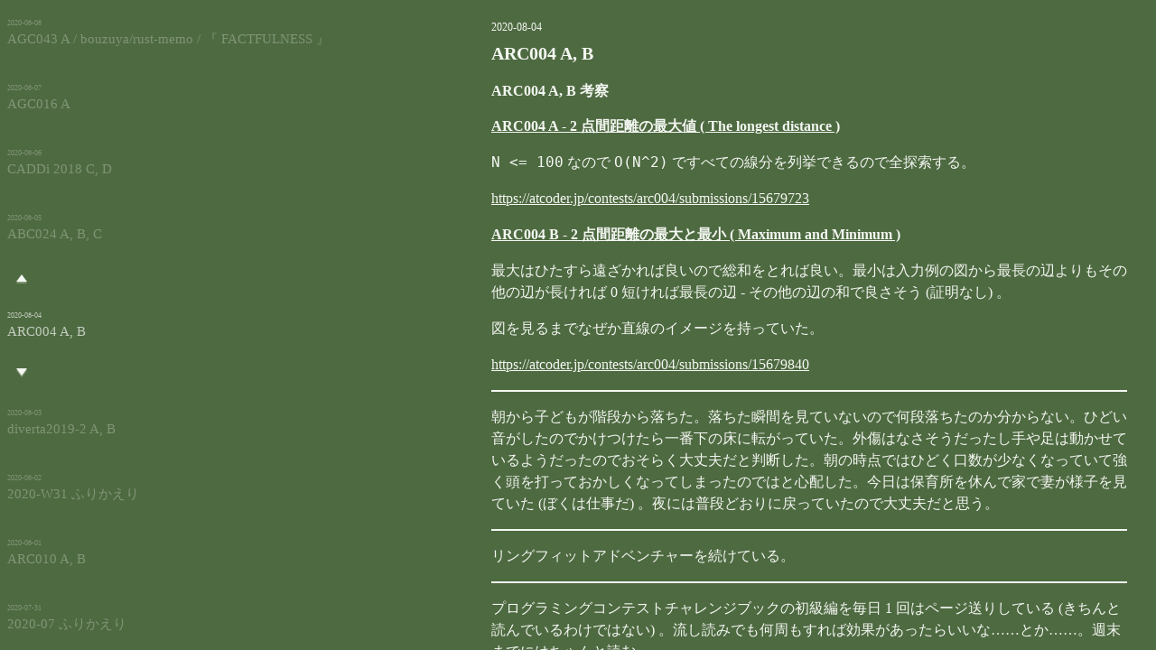

--- FILE ---
content_type: text/html
request_url: https://blog.bouzuya.net/2020/08/04/
body_size: 12863
content:
<!DOCTYPE html><html><head><meta charset="UTF-8"><title>2020-08-04 ARC004 A, B - blog.bouzuya.net</title><meta name="robots" content="index, follow"><meta name="viewport" content="width=device-width,initial-scale=1"><meta name="twitter:card" content="summary"><meta name="twitter:site" content="@bouzuya"><meta name="twitter:creator" content="@bouzuya"><meta name="og:title" content="2020-08-04 ARC004 A, B - blog.bouzuya.net"><meta name="og:url" content="https://blog.bouzuya.net/2020/08/04/"><meta name="og:image" content="https://blog.bouzuya.net/images/favicon.png"><meta name="og:description" content="# ARC004 A, B 考察

## [ARC004 A - 2 点間距離の最大値 ( The longest distance )](https://atcoder.jp/contests/ar"><meta name="og:site_name" content="blog.bouzuya.net"><meta name="theme-color" content="#4e6a41"><meta name="google-site-verification" content="WIpgFHN5YFkpju_QBxqY2IoTI6QV2OP0Xhc5WGq9U0g"><link rel="stylesheet" type="text/css" href="/styles/index-39b3a591c0.css"><link rel="alternate" type="application/atom+xml" href="/atom.xml"><link rel="icon" sizes="192x192" href="https://blog.bouzuya.net/images/favicon.png"><link rel="apple-touch-icon" sizes="192x192" href="https://blog.bouzuya.net/images/favicon.png"><script id="initial-state" data-initial-state="{&quot;focusedEntryId&quot;:&quot;2020-08-04&quot;,&quot;selectedEntryDetail&quot;:{&quot;description&quot;:&quot;# ARC004 A, B 考察\n\n## [ARC004 A - 2 点間距離の最大値 ( The longest distance )](https://atcoder.jp/contests/ar&quot;,&quot;id&quot;:&quot;2020-08-04&quot;,&quot;title&quot;:&quot;ARC004 A, B&quot;,&quot;html&quot;:&quot;&lt;h1&gt;ARC004 A, B 考察&lt;/h1&gt;\n&lt;h2&gt;&lt;a href=\&quot;https://atcoder.jp/contests/arc004/tasks/arc004_1\&quot;&gt;ARC004 A - 2 点間距離の最大値 ( The longest distance )&lt;/a&gt;&lt;/h2&gt;\n&lt;p&gt;&lt;code&gt;N &amp;lt;= 100&lt;/code&gt; なので &lt;code&gt;O(N^2)&lt;/code&gt; ですべての線分を列挙できるので全探索する。&lt;/p&gt;\n&lt;p&gt;&lt;a href=\&quot;https://atcoder.jp/contests/arc004/submissions/15679723\&quot;&gt;https://atcoder.jp/contests/arc004/submissions/15679723&lt;/a&gt;&lt;/p&gt;\n&lt;h2&gt;&lt;a href=\&quot;https://atcoder.jp/contests/arc004/tasks/arc004_2\&quot;&gt;ARC004 B - 2 点間距離の最大と最小 ( Maximum and Minimum )&lt;/a&gt;&lt;/h2&gt;\n&lt;p&gt;最大はひたすら遠ざかれば良いので総和をとれば良い。最小は入力例の図から最長の辺よりもその他の辺が長ければ 0 短ければ最長の辺 - その他の辺の和で良さそう (証明なし) 。&lt;/p&gt;\n&lt;p&gt;図を見るまでなぜか直線のイメージを持っていた。&lt;/p&gt;\n&lt;p&gt;&lt;a href=\&quot;https://atcoder.jp/contests/arc004/submissions/15679840\&quot;&gt;https://atcoder.jp/contests/arc004/submissions/15679840&lt;/a&gt;&lt;/p&gt;\n&lt;hr&gt;\n&lt;p&gt;朝から子どもが階段から落ちた。落ちた瞬間を見ていないので何段落ちたのか分からない。ひどい音がしたのでかけつけたら一番下の床に転がっていた。外傷はなさそうだったし手や足は動かせているようだったのでおそらく大丈夫だと判断した。朝の時点ではひどく口数が少なくなっていて強く頭を打っておかしくなってしまったのではと心配した。今日は保育所を休んで家で妻が様子を見ていた (ぼくは仕事だ) 。夜には普段どおりに戻っていたので大丈夫だと思う。&lt;/p&gt;\n&lt;hr&gt;\n&lt;p&gt;リングフィットアドベンチャーを続けている。&lt;/p&gt;\n&lt;hr&gt;\n&lt;p&gt;プログラミングコンテストチャレンジブックの初級編を毎日 1 回はページ送りしている (きちんと読んでいるわけではない) 。流し読みでも何周もすれば効果があったらいいな……とか……。週末までにはちゃんと読む。&lt;/p&gt;\n&quot;,&quot;minutes&quot;:10,&quot;pubdate&quot;:&quot;2020-08-04T23:36:26+09:00&quot;,&quot;tags&quot;:[&quot;atcoder&quot;,&quot;misc&quot;]},&quot;partialEntries&quot;:[{&quot;id&quot;:&quot;2020-08-19&quot;,&quot;title&quot;:&quot;ABC048 A, B, C&quot;},{&quot;id&quot;:&quot;2020-08-18&quot;,&quot;title&quot;:&quot;ABC084 / かんぺぴ&quot;},{&quot;id&quot;:&quot;2020-08-17&quot;,&quot;title&quot;:&quot;ABC036 A, B, C&quot;},{&quot;id&quot;:&quot;2020-08-16&quot;,&quot;title&quot;:&quot;2020-W33 ふりかえり&quot;},{&quot;id&quot;:&quot;2020-08-15&quot;,&quot;title&quot;:&quot;Tenka1 Programmer Beginner Contest / 『融けるデザイン』&quot;},{&quot;id&quot;:&quot;2020-08-14&quot;,&quot;title&quot;:&quot;AGC023 A / 『となりのトトロ』&quot;},{&quot;id&quot;:&quot;2020-08-13&quot;,&quot;title&quot;:&quot;AGC032 A&quot;},{&quot;id&quot;:&quot;2020-08-12&quot;,&quot;title&quot;:&quot;AGC005 A&quot;},{&quot;id&quot;:&quot;2020-08-11&quot;,&quot;title&quot;:&quot;ABC174 A, B, C, D, E&quot;},{&quot;id&quot;:&quot;2020-08-10&quot;,&quot;title&quot;:&quot;ABC109 A, B, C, D&quot;},{&quot;id&quot;:&quot;2020-08-09&quot;,&quot;title&quot;:&quot;2020-W32 ふりかえり&quot;},{&quot;id&quot;:&quot;2020-08-08&quot;,&quot;title&quot;:&quot;AGC043 A / bouzuya/rust-memo / 『 FACTFULNESS 』&quot;},{&quot;id&quot;:&quot;2020-08-07&quot;,&quot;title&quot;:&quot;AGC016 A&quot;},{&quot;id&quot;:&quot;2020-08-06&quot;,&quot;title&quot;:&quot;CADDi 2018 C, D&quot;},{&quot;id&quot;:&quot;2020-08-05&quot;,&quot;title&quot;:&quot;ABC024 A, B, C&quot;},{&quot;id&quot;:&quot;2020-08-04&quot;,&quot;title&quot;:&quot;ARC004 A, B&quot;},{&quot;id&quot;:&quot;2020-08-03&quot;,&quot;title&quot;:&quot;diverta2019-2 A, B&quot;},{&quot;id&quot;:&quot;2020-08-02&quot;,&quot;title&quot;:&quot;2020-W31 ふりかえり&quot;},{&quot;id&quot;:&quot;2020-08-01&quot;,&quot;title&quot;:&quot;ARC010 A, B&quot;},{&quot;id&quot;:&quot;2020-07-31&quot;,&quot;title&quot;:&quot;2020-07 ふりかえり&quot;},{&quot;id&quot;:&quot;2020-07-30&quot;,&quot;title&quot;:&quot;ABC140 A, B, C, D&quot;},{&quot;id&quot;:&quot;2020-07-29&quot;,&quot;title&quot;:&quot;ARC017 A, B, C&quot;},{&quot;id&quot;:&quot;2020-07-28&quot;,&quot;title&quot;:&quot;ARC040 A, B, C&quot;},{&quot;id&quot;:&quot;2020-07-27&quot;,&quot;title&quot;:&quot;M-SOLUTIONS2020 A, B, C, D / ABC115&quot;},{&quot;id&quot;:&quot;2020-07-26&quot;,&quot;title&quot;:&quot;2020-W30 ふりかえり&quot;},{&quot;id&quot;:&quot;2020-07-25&quot;,&quot;title&quot;:&quot;ARC006 A, ARC006 B, ARC006 C&quot;},{&quot;id&quot;:&quot;2020-07-24&quot;,&quot;title&quot;:&quot;ARC002 A, B, C / WASM を使った npm パッケージをためした&quot;},{&quot;id&quot;:&quot;2020-07-23&quot;,&quot;title&quot;:&quot;ARC051 A 塗り絵 / ARC051 B 互除法&quot;},{&quot;id&quot;:&quot;2020-07-22&quot;,&quot;title&quot;:&quot;ARC041 B アメーバ&quot;},{&quot;id&quot;:&quot;2020-07-21&quot;,&quot;title&quot;:&quot;ARC041 A&quot;},{&quot;id&quot;:&quot;2020-07-20&quot;,&quot;title&quot;:&quot;Visual Studio Code の Theme を Darcula Theme に変えた&quot;}]}"></script></head><body><div id="app"><div class="app"><header class="header"><h1 class="title"><a href="/">blog.bouzuya.net</a></h1><nav class="nav"><header class="header"></header><div class="body"><ul class="link-list"><li class="link"><a class="menu" href="/2020/08/04/related/">◀</a></li><li class="link"><a class="next" href="/2020/08/03/">▼</a></li><li class="link"><a class="prev" href="/2020/08/05/">▲</a></li><li class="link"><a class="enter is-disabled" href="/2020/08/04/">▶</a></li></ul></div><footer class="footer"></footer></nav></header><div class="body"><div class="entry-detail"><article class="entry"><header class="header"><h1 class="id-title"><a href="/2020/08/04/"><span class="id">2020-08-04</span><span class="separator"> </span><span class="title">ARC004 A, B</span></a></h1></header><div class="body"><section class="content"><h1>ARC004 A, B 考察</h1>
<h2><a href="https://atcoder.jp/contests/arc004/tasks/arc004_1">ARC004 A - 2 点間距離の最大値 ( The longest distance )</a></h2>
<p><code>N &lt;= 100</code> なので <code>O(N^2)</code> ですべての線分を列挙できるので全探索する。</p>
<p><a href="https://atcoder.jp/contests/arc004/submissions/15679723">https://atcoder.jp/contests/arc004/submissions/15679723</a></p>
<h2><a href="https://atcoder.jp/contests/arc004/tasks/arc004_2">ARC004 B - 2 点間距離の最大と最小 ( Maximum and Minimum )</a></h2>
<p>最大はひたすら遠ざかれば良いので総和をとれば良い。最小は入力例の図から最長の辺よりもその他の辺が長ければ 0 短ければ最長の辺 - その他の辺の和で良さそう (証明なし) 。</p>
<p>図を見るまでなぜか直線のイメージを持っていた。</p>
<p><a href="https://atcoder.jp/contests/arc004/submissions/15679840">https://atcoder.jp/contests/arc004/submissions/15679840</a></p>
<hr>
<p>朝から子どもが階段から落ちた。落ちた瞬間を見ていないので何段落ちたのか分からない。ひどい音がしたのでかけつけたら一番下の床に転がっていた。外傷はなさそうだったし手や足は動かせているようだったのでおそらく大丈夫だと判断した。朝の時点ではひどく口数が少なくなっていて強く頭を打っておかしくなってしまったのではと心配した。今日は保育所を休んで家で妻が様子を見ていた (ぼくは仕事だ) 。夜には普段どおりに戻っていたので大丈夫だと思う。</p>
<hr>
<p>リングフィットアドベンチャーを続けている。</p>
<hr>
<p>プログラミングコンテストチャレンジブックの初級編を毎日 1 回はページ送りしている (きちんと読んでいるわけではない) 。流し読みでも何周もすれば効果があったらいいな……とか……。週末までにはちゃんと読む。</p>
</section></div><footer class="footer"><a class="permalink" href="/2020/08/04/"><time class="pubdate" datetime="2020-08-04T23:36:26+09:00">2020-08-04T23:36:26+09:00</time></a></footer></article></div><div class="entry-list"><nav><header class="header"><h1><a href="/2020/08/04/related/">『2020-08-04 ARC004 A, B』の関連記事</a></h1></header><div class="body"><ul class="entry-list index-4 count-9"><li class="entry-list-item entry-id-2020-08-08"><div class="entry"><a href="/2020/08/08/"><span class="id">2020-08-08</span><span class="separator"> </span><span class="title">AGC043 A / bouzuya/rust-memo / 『 FACTFULNESS 』</span></a></div></li><li class="entry-list-item entry-id-2020-08-07"><div class="entry"><a href="/2020/08/07/"><span class="id">2020-08-07</span><span class="separator"> </span><span class="title">AGC016 A</span></a></div></li><li class="entry-list-item entry-id-2020-08-06"><div class="entry"><a href="/2020/08/06/"><span class="id">2020-08-06</span><span class="separator"> </span><span class="title">CADDi 2018 C, D</span></a></div></li><li class="entry-list-item entry-id-2020-08-05"><div class="entry"><a href="/2020/08/05/"><span class="id">2020-08-05</span><span class="separator"> </span><span class="title">ABC024 A, B, C</span></a></div></li><li class="entry-list-item entry-id-2020-08-04 is-focused is-selected"><div class="entry"><a href="/2020/08/04/"><span class="id">2020-08-04</span><span class="separator"> </span><span class="title">ARC004 A, B</span></a></div></li><li class="entry-list-item entry-id-2020-08-03"><div class="entry"><a href="/2020/08/03/"><span class="id">2020-08-03</span><span class="separator"> </span><span class="title">diverta2019-2 A, B</span></a></div></li><li class="entry-list-item entry-id-2020-08-02"><div class="entry"><a href="/2020/08/02/"><span class="id">2020-08-02</span><span class="separator"> </span><span class="title">2020-W31 ふりかえり</span></a></div></li><li class="entry-list-item entry-id-2020-08-01"><div class="entry"><a href="/2020/08/01/"><span class="id">2020-08-01</span><span class="separator"> </span><span class="title">ARC010 A, B</span></a></div></li><li class="entry-list-item entry-id-2020-07-31"><div class="entry"><a href="/2020/07/31/"><span class="id">2020-07-31</span><span class="separator"> </span><span class="title">2020-07 ふりかえり</span></a></div></li></ul></div><footer class="footer"></footer></nav></div></div><footer class="footer"><nav class="nav"><header class="header"></header><div class="body"><ul class="link-list"><li class="link"><a class="menu" href="/2020/08/04/related/">◀</a></li><li class="link"><a class="next" href="/2020/08/03/">▼</a></li><li class="link"><a class="prev" href="/2020/08/05/">▲</a></li><li class="link"><a class="enter is-disabled" href="/2020/08/04/">▶</a></li></ul></div><footer class="footer"></footer></nav></footer></div></div><script src="/scripts/index-8f080b78ab.js"></script></body></html>

--- FILE ---
content_type: application/javascript
request_url: https://blog.bouzuya.net/scripts/index-8f080b78ab.js
body_size: 129825
content:
!function(t){var e={};function n(r){if(e[r])return e[r].exports;var i=e[r]={i:r,l:!1,exports:{}};return t[r].call(i.exports,i,i.exports,n),i.l=!0,i.exports}n.m=t,n.c=e,n.d=function(t,e,r){n.o(t,e)||Object.defineProperty(t,e,{enumerable:!0,get:r})},n.r=function(t){"undefined"!=typeof Symbol&&Symbol.toStringTag&&Object.defineProperty(t,Symbol.toStringTag,{value:"Module"}),Object.defineProperty(t,"__esModule",{value:!0})},n.t=function(t,e){if(1&e&&(t=n(t)),8&e)return t;if(4&e&&"object"==typeof t&&t&&t.__esModule)return t;var r=Object.create(null);if(n.r(r),Object.defineProperty(r,"default",{enumerable:!0,value:t}),2&e&&"string"!=typeof t)for(var i in t)n.d(r,i,function(e){return t[e]}.bind(null,i));return r},n.n=function(t){var e=t&&t.__esModule?function(){return t.default}:function(){return t};return n.d(e,"a",e),e},n.o=function(t,e){return Object.prototype.hasOwnProperty.call(t,e)},n.p="",n(n.s=31)}([function(t,e,n){"use strict";var r,i=this&&this.__extends||(r=function(t,e){return(r=Object.setPrototypeOf||{__proto__:[]}instanceof Array&&function(t,e){t.__proto__=e}||function(t,e){for(var n in e)e.hasOwnProperty(n)&&(t[n]=e[n])})(t,e)},function(t,e){function n(){this.constructor=t}r(t,e),t.prototype=null===e?Object.create(e):(n.prototype=e.prototype,new n)});Object.defineProperty(e,"__esModule",{value:!0});var o=n(32),s={};function u(){}function a(t){for(var e=t.length,n=Array(e),r=0;r<e;++r)n[r]=t[r];return n}function c(t,e,n){try{return t.f(e)}catch(t){return n._e(t),s}}e.NO=s;var l={_n:u,_e:u,_c:u};function f(t){t._start=function(t){t.next=t._n,t.error=t._e,t.complete=t._c,this.start(t)},t._stop=t.stop}e.NO_IL=l;var p=function(){function t(t,e){this._stream=t,this._listener=e}return t.prototype.unsubscribe=function(){this._stream._remove(this._listener)},t}(),h=function(){function t(t){this._listener=t}return t.prototype.next=function(t){this._listener._n(t)},t.prototype.error=function(t){this._listener._e(t)},t.prototype.complete=function(){this._listener._c()},t}(),d=function(){function t(t){this.type="fromObservable",this.ins=t,this.active=!1}return t.prototype._start=function(t){this.out=t,this.active=!0,this._sub=this.ins.subscribe(new h(t)),this.active||this._sub.unsubscribe()},t.prototype._stop=function(){this._sub&&this._sub.unsubscribe(),this.active=!1},t}(),v=function(){function t(t){this.type="merge",this.insArr=t,this.out=s,this.ac=0}return t.prototype._start=function(t){this.out=t;var e=this.insArr,n=e.length;this.ac=n;for(var r=0;r<n;r++)e[r]._add(this)},t.prototype._stop=function(){for(var t=this.insArr,e=t.length,n=0;n<e;n++)t[n]._remove(this);this.out=s},t.prototype._n=function(t){var e=this.out;e!==s&&e._n(t)},t.prototype._e=function(t){var e=this.out;e!==s&&e._e(t)},t.prototype._c=function(){if(--this.ac<=0){var t=this.out;if(t===s)return;t._c()}},t}(),y=function(){function t(t,e,n){this.i=t,this.out=e,this.p=n,n.ils.push(this)}return t.prototype._n=function(t){var e=this.p,n=this.out;if(n!==s&&e.up(t,this.i)){for(var r=e.vals,i=r.length,o=Array(i),u=0;u<i;++u)o[u]=r[u];n._n(o)}},t.prototype._e=function(t){var e=this.out;e!==s&&e._e(t)},t.prototype._c=function(){var t=this.p;t.out!==s&&0==--t.Nc&&t.out._c()},t}(),m=function(){function t(t){this.type="combine",this.insArr=t,this.out=s,this.ils=[],this.Nc=this.Nn=0,this.vals=[]}return t.prototype.up=function(t,e){var n=this.vals[e],r=this.Nn?n===s?--this.Nn:this.Nn:0;return this.vals[e]=t,0===r},t.prototype._start=function(t){this.out=t;var e=this.insArr,n=this.Nc=this.Nn=e.length,r=this.vals=new Array(n);if(0===n)t._n([]),t._c();else for(var i=0;i<n;i++)r[i]=s,e[i]._add(new y(i,t,this))},t.prototype._stop=function(){for(var t=this.insArr,e=t.length,n=this.ils,r=0;r<e;r++)t[r]._remove(n[r]);this.out=s,this.ils=[],this.vals=[]},t}(),_=function(){function t(t){this.type="fromArray",this.a=t}return t.prototype._start=function(t){for(var e=this.a,n=0,r=e.length;n<r;n++)t._n(e[n]);t._c()},t.prototype._stop=function(){},t}(),b=function(){function t(t){this.type="fromPromise",this.on=!1,this.p=t}return t.prototype._start=function(t){var e=this;this.on=!0,this.p.then(function(n){e.on&&(t._n(n),t._c())},function(e){t._e(e)}).then(u,function(t){setTimeout(function(){throw t})})},t.prototype._stop=function(){this.on=!1},t}(),g=function(){function t(t){this.type="periodic",this.period=t,this.intervalID=-1,this.i=0}return t.prototype._start=function(t){var e=this;this.intervalID=setInterval(function(){t._n(e.i++)},this.period)},t.prototype._stop=function(){-1!==this.intervalID&&clearInterval(this.intervalID),this.intervalID=-1,this.i=0},t}(),w=function(){function t(t,e){this.type="debug",this.ins=t,this.out=s,this.s=u,this.l="","string"==typeof e?this.l=e:"function"==typeof e&&(this.s=e)}return t.prototype._start=function(t){this.out=t,this.ins._add(this)},t.prototype._stop=function(){this.ins._remove(this),this.out=s},t.prototype._n=function(t){var e=this.out;if(e!==s){var n=this.s,r=this.l;if(n!==u)try{n(t)}catch(t){e._e(t)}else r?console.log(r+":",t):console.log(t);e._n(t)}},t.prototype._e=function(t){var e=this.out;e!==s&&e._e(t)},t.prototype._c=function(){var t=this.out;t!==s&&t._c()},t}(),E=function(){function t(t,e){this.type="drop",this.ins=e,this.out=s,this.max=t,this.dropped=0}return t.prototype._start=function(t){this.out=t,this.dropped=0,this.ins._add(this)},t.prototype._stop=function(){this.ins._remove(this),this.out=s},t.prototype._n=function(t){var e=this.out;e!==s&&this.dropped++>=this.max&&e._n(t)},t.prototype._e=function(t){var e=this.out;e!==s&&e._e(t)},t.prototype._c=function(){var t=this.out;t!==s&&t._c()},t}(),O=function(){function t(t,e){this.out=t,this.op=e}return t.prototype._n=function(){this.op.end()},t.prototype._e=function(t){this.out._e(t)},t.prototype._c=function(){this.op.end()},t}(),x=function(){function t(t,e){this.type="endWhen",this.ins=e,this.out=s,this.o=t,this.oil=l}return t.prototype._start=function(t){this.out=t,this.o._add(this.oil=new O(t,this)),this.ins._add(this)},t.prototype._stop=function(){this.ins._remove(this),this.o._remove(this.oil),this.out=s,this.oil=l},t.prototype.end=function(){var t=this.out;t!==s&&t._c()},t.prototype._n=function(t){var e=this.out;e!==s&&e._n(t)},t.prototype._e=function(t){var e=this.out;e!==s&&e._e(t)},t.prototype._c=function(){this.end()},t}(),j=function(){function t(t,e){this.type="filter",this.ins=e,this.out=s,this.f=t}return t.prototype._start=function(t){this.out=t,this.ins._add(this)},t.prototype._stop=function(){this.ins._remove(this),this.out=s},t.prototype._n=function(t){var e=this.out;if(e!==s){var n=c(this,t,e);n!==s&&n&&e._n(t)}},t.prototype._e=function(t){var e=this.out;e!==s&&e._e(t)},t.prototype._c=function(){var t=this.out;t!==s&&t._c()},t}(),T=function(){function t(t,e){this.out=t,this.op=e}return t.prototype._n=function(t){this.out._n(t)},t.prototype._e=function(t){this.out._e(t)},t.prototype._c=function(){this.op.inner=s,this.op.less()},t}(),M=function(){function t(t){this.type="flatten",this.ins=t,this.out=s,this.open=!0,this.inner=s,this.il=l}return t.prototype._start=function(t){this.out=t,this.open=!0,this.inner=s,this.il=l,this.ins._add(this)},t.prototype._stop=function(){this.ins._remove(this),this.inner!==s&&this.inner._remove(this.il),this.out=s,this.open=!0,this.inner=s,this.il=l},t.prototype.less=function(){var t=this.out;t!==s&&(this.open||this.inner!==s||t._c())},t.prototype._n=function(t){var e=this.out;if(e!==s){var n=this.inner,r=this.il;n!==s&&r!==l&&n._remove(r),(this.inner=t)._add(this.il=new T(e,this))}},t.prototype._e=function(t){var e=this.out;e!==s&&e._e(t)},t.prototype._c=function(){this.open=!1,this.less()},t}(),P=function(){function t(t,e,n){var r=this;this.type="fold",this.ins=n,this.out=s,this.f=function(e){return t(r.acc,e)},this.acc=this.seed=e}return t.prototype._start=function(t){this.out=t,this.acc=this.seed,t._n(this.acc),this.ins._add(this)},t.prototype._stop=function(){this.ins._remove(this),this.out=s,this.acc=this.seed},t.prototype._n=function(t){var e=this.out;if(e!==s){var n=c(this,t,e);n!==s&&e._n(this.acc=n)}},t.prototype._e=function(t){var e=this.out;e!==s&&e._e(t)},t.prototype._c=function(){var t=this.out;t!==s&&t._c()},t}(),C=function(){function t(t){this.type="last",this.ins=t,this.out=s,this.has=!1,this.val=s}return t.prototype._start=function(t){this.out=t,this.has=!1,this.ins._add(this)},t.prototype._stop=function(){this.ins._remove(this),this.out=s,this.val=s},t.prototype._n=function(t){this.has=!0,this.val=t},t.prototype._e=function(t){var e=this.out;e!==s&&e._e(t)},t.prototype._c=function(){var t=this.out;t!==s&&(this.has?(t._n(this.val),t._c()):t._e(new Error("last() failed because input stream completed")))},t}(),k=function(){function t(t,e){this.type="map",this.ins=e,this.out=s,this.f=t}return t.prototype._start=function(t){this.out=t,this.ins._add(this)},t.prototype._stop=function(){this.ins._remove(this),this.out=s},t.prototype._n=function(t){var e=this.out;if(e!==s){var n=c(this,t,e);n!==s&&e._n(n)}},t.prototype._e=function(t){var e=this.out;e!==s&&e._e(t)},t.prototype._c=function(){var t=this.out;t!==s&&t._c()},t}(),S=function(){function t(t){this.type="remember",this.ins=t,this.out=s}return t.prototype._start=function(t){this.out=t,this.ins._add(t)},t.prototype._stop=function(){this.ins._remove(this.out),this.out=s},t}(),I=function(){function t(t,e){this.type="replaceError",this.ins=e,this.out=s,this.f=t}return t.prototype._start=function(t){this.out=t,this.ins._add(this)},t.prototype._stop=function(){this.ins._remove(this),this.out=s},t.prototype._n=function(t){var e=this.out;e!==s&&e._n(t)},t.prototype._e=function(t){var e=this.out;if(e!==s)try{this.ins._remove(this),(this.ins=this.f(t))._add(this)}catch(t){e._e(t)}},t.prototype._c=function(){var t=this.out;t!==s&&t._c()},t}(),N=function(){function t(t,e){this.type="startWith",this.ins=t,this.out=s,this.val=e}return t.prototype._start=function(t){this.out=t,this.out._n(this.val),this.ins._add(t)},t.prototype._stop=function(){this.ins._remove(this.out),this.out=s},t}(),A=function(){function t(t,e){this.type="take",this.ins=e,this.out=s,this.max=t,this.taken=0}return t.prototype._start=function(t){this.out=t,this.taken=0,this.max<=0?t._c():this.ins._add(this)},t.prototype._stop=function(){this.ins._remove(this),this.out=s},t.prototype._n=function(t){var e=this.out;if(e!==s){var n=++this.taken;n<this.max?e._n(t):n===this.max&&(e._n(t),e._c())}},t.prototype._e=function(t){var e=this.out;e!==s&&e._e(t)},t.prototype._c=function(){var t=this.out;t!==s&&t._c()},t}(),D=function(){function t(t){this._prod=t||s,this._ils=[],this._stopID=s,this._dl=s,this._d=!1,this._target=s,this._err=s}return t.prototype._n=function(t){var e=this._ils,n=e.length;if(this._d&&this._dl._n(t),1==n)e[0]._n(t);else{if(0==n)return;for(var r=a(e),i=0;i<n;i++)r[i]._n(t)}},t.prototype._e=function(t){if(this._err===s){this._err=t;var e=this._ils,n=e.length;if(this._x(),this._d&&this._dl._e(t),1==n)e[0]._e(t);else{if(0==n)return;for(var r=a(e),i=0;i<n;i++)r[i]._e(t)}if(!this._d&&0==n)throw this._err}},t.prototype._c=function(){var t=this._ils,e=t.length;if(this._x(),this._d&&this._dl._c(),1==e)t[0]._c();else{if(0==e)return;for(var n=a(t),r=0;r<e;r++)n[r]._c()}},t.prototype._x=function(){0!==this._ils.length&&(this._prod!==s&&this._prod._stop(),this._err=s,this._ils=[])},t.prototype._stopNow=function(){this._prod._stop(),this._err=s,this._stopID=s},t.prototype._add=function(t){var e=this._target;if(e!==s)return e._add(t);var n=this._ils;if(n.push(t),!(n.length>1))if(this._stopID!==s)clearTimeout(this._stopID),this._stopID=s;else{var r=this._prod;r!==s&&r._start(this)}},t.prototype._remove=function(t){var e=this,n=this._target;if(n!==s)return n._remove(t);var r=this._ils,i=r.indexOf(t);i>-1&&(r.splice(i,1),this._prod!==s&&r.length<=0?(this._err=s,this._stopID=setTimeout(function(){return e._stopNow()})):1===r.length&&this._pruneCycles())},t.prototype._pruneCycles=function(){this._hasNoSinks(this,[])&&this._remove(this._ils[0])},t.prototype._hasNoSinks=function(t,e){if(-1!==e.indexOf(t))return!0;if(t.out===this)return!0;if(t.out&&t.out!==s)return this._hasNoSinks(t.out,e.concat(t));if(t._ils){for(var n=0,r=t._ils.length;n<r;n++)if(!this._hasNoSinks(t._ils[n],e.concat(t)))return!1;return!0}return!1},t.prototype.ctor=function(){return this instanceof L?L:t},t.prototype.addListener=function(t){t._n=t.next||u,t._e=t.error||u,t._c=t.complete||u,this._add(t)},t.prototype.removeListener=function(t){this._remove(t)},t.prototype.subscribe=function(t){return this.addListener(t),new p(this,t)},t.prototype[o.default]=function(){return this},t.create=function(e){if(e){if("function"!=typeof e.start||"function"!=typeof e.stop)throw new Error("producer requires both start and stop functions");f(e)}return new t(e)},t.createWithMemory=function(t){return t&&f(t),new L(t)},t.never=function(){return new t({_start:u,_stop:u})},t.empty=function(){return new t({_start:function(t){t._c()},_stop:u})},t.throw=function(e){return new t({_start:function(t){t._e(e)},_stop:u})},t.from=function(e){if("function"==typeof e[o.default])return t.fromObservable(e);if("function"==typeof e.then)return t.fromPromise(e);if(Array.isArray(e))return t.fromArray(e);throw new TypeError("Type of input to from() must be an Array, Promise, or Observable")},t.of=function(){for(var e=[],n=0;n<arguments.length;n++)e[n]=arguments[n];return t.fromArray(e)},t.fromArray=function(e){return new t(new _(e))},t.fromPromise=function(e){return new t(new b(e))},t.fromObservable=function(e){if(e.endWhen)return e;var n="function"==typeof e[o.default]?e[o.default]():e;return new t(new d(n))},t.periodic=function(e){return new t(new g(e))},t.prototype._map=function(t){return new(this.ctor())(new k(t,this))},t.prototype.map=function(t){return this._map(t)},t.prototype.mapTo=function(t){var e=this.map(function(){return t});return e._prod.type="mapTo",e},t.prototype.filter=function(e){var n,r,i=this._prod;return new t(i instanceof j?new j((n=i.f,r=e,function(t){return n(t)&&r(t)}),i.ins):new j(e,this))},t.prototype.take=function(t){return new(this.ctor())(new A(t,this))},t.prototype.drop=function(e){return new t(new E(e,this))},t.prototype.last=function(){return new t(new C(this))},t.prototype.startWith=function(t){return new L(new N(this,t))},t.prototype.endWhen=function(t){return new(this.ctor())(new x(t,this))},t.prototype.fold=function(t,e){return new L(new P(t,e,this))},t.prototype.replaceError=function(t){return new(this.ctor())(new I(t,this))},t.prototype.flatten=function(){return new t(new M(this))},t.prototype.compose=function(t){return t(this)},t.prototype.remember=function(){return new L(new S(this))},t.prototype.debug=function(t){return new(this.ctor())(new w(this,t))},t.prototype.imitate=function(t){if(t instanceof L)throw new Error("A MemoryStream was given to imitate(), but it only supports a Stream. Read more about this restriction here: https://github.com/staltz/xstream#faq");this._target=t;for(var e=this._ils,n=e.length,r=0;r<n;r++)t._add(e[r]);this._ils=[]},t.prototype.shamefullySendNext=function(t){this._n(t)},t.prototype.shamefullySendError=function(t){this._e(t)},t.prototype.shamefullySendComplete=function(){this._c()},t.prototype.setDebugListener=function(t){t?(this._d=!0,t._n=t.next||u,t._e=t.error||u,t._c=t.complete||u,this._dl=t):(this._d=!1,this._dl=s)},t.merge=function(){for(var e=[],n=0;n<arguments.length;n++)e[n]=arguments[n];return new t(new v(e))},t.combine=function(){for(var e=[],n=0;n<arguments.length;n++)e[n]=arguments[n];return new t(new m(e))},t}();e.Stream=D;var L=function(t){function e(e){var n=t.call(this,e)||this;return n._has=!1,n}return i(e,t),e.prototype._n=function(e){this._v=e,this._has=!0,t.prototype._n.call(this,e)},e.prototype._add=function(t){var e=this._target;if(e!==s)return e._add(t);var n=this._ils;if(n.push(t),n.length>1)this._has&&t._n(this._v);else if(this._stopID!==s)this._has&&t._n(this._v),clearTimeout(this._stopID),this._stopID=s;else if(this._has)t._n(this._v);else{var r=this._prod;r!==s&&r._start(this)}},e.prototype._stopNow=function(){this._has=!1,t.prototype._stopNow.call(this)},e.prototype._x=function(){this._has=!1,t.prototype._x.call(this)},e.prototype.map=function(t){return this._map(t)},e.prototype.mapTo=function(e){return t.prototype.mapTo.call(this,e)},e.prototype.take=function(e){return t.prototype.take.call(this,e)},e.prototype.endWhen=function(e){return t.prototype.endWhen.call(this,e)},e.prototype.replaceError=function(e){return t.prototype.replaceError.call(this,e)},e.prototype.remember=function(){return this},e.prototype.debug=function(e){return t.prototype.debug.call(this,e)},e}(D);e.MemoryStream=L;var q=D;e.default=q},function(t,e,n){"use strict";(function(t){function n(){var e;return(e="undefined"!=typeof window?window:void 0!==t?t:this).Cyclejs=e.Cyclejs||{},(e=e.Cyclejs).adaptStream=e.adaptStream||function(t){return t},e}Object.defineProperty(e,"__esModule",{value:!0}),e.setAdapt=function(t){n().adaptStream=t},e.adapt=function(t){return n().adaptStream(t)}}).call(this,n(4))},function(t,e,n){"use strict";Object.defineProperty(e,"__esModule",{value:!0});var r=n(7),i=n(36);function o(t,e,n){var o,s,u,a={};if(void 0!==n?(a=e,i.array(n)?o=n:i.primitive(n)?s=n:n&&n.sel&&(o=[n])):void 0!==e&&(i.array(e)?o=e:i.primitive(e)?s=e:e&&e.sel?o=[e]:a=e),void 0!==o)for(u=0;u<o.length;++u)i.primitive(o[u])&&(o[u]=r.vnode(void 0,void 0,void 0,o[u],void 0));return"s"!==t[0]||"v"!==t[1]||"g"!==t[2]||3!==t.length&&"."!==t[3]&&"#"!==t[3]||function t(e,n,r){if(e.ns="http://www.w3.org/2000/svg","foreignObject"!==r&&void 0!==n)for(var i=0;i<n.length;++i){var o=n[i].data;void 0!==o&&t(o,n[i].children,n[i].sel)}}(a,o,t),r.vnode(t,a,o,s,void 0)}e.h=o,e.default=o},function(t,e,n){"use strict";Object.defineProperty(e,"__esModule",{value:!0});var r=n(79);e.focus=r.focus;var i=n(80);e.focusNext=i.focusNext;var o=n(81);e.focusPrev=o.focusPrev;var s=n(82),u=n(83);e.getCurrentPageEntries=u.getCurrentPageEntries;var a=n(84);e.select=a.select;var c=n(85);e.selectNext=c.selectNext;var l=n(86);e.selectPrev=l.selectPrev;var f=n(9),p=n(10);e.create=function(t){return{allEntries:null,partialEntries:t,focusedEntryId:t.length>0?t[0].id:null,selectedEntryId:null}};e.withAll=function(t,e){return{allEntries:e,partialEntries:t.partialEntries,focusedEntryId:t.focusedEntryId,selectedEntryId:t.selectedEntryId}};e.getCurrentFocusedEntry=function(t){var e=t.allEntries,n=t.partialEntries,r=t.focusedEntryId;return s.getCurrentEntry(null===e?n:e,r)};e.getCurrentSelectedEntry=function(t){var e=t.allEntries,n=t.partialEntries,r=t.selectedEntryId;return s.getCurrentEntry(null===e?n:e,r)};e.getNextFocusedEntry=function(t){var e=t.allEntries,n=t.partialEntries,r=t.focusedEntryId;return f.getNextEntry(null===e?n:e,r)};e.getNextSelectedEntry=function(t){var e=t.allEntries,n=t.partialEntries,r=t.selectedEntryId;return f.getNextEntry(null===e?n:e,r)};e.getPrevFocusedEntry=function(t){var e=t.allEntries,n=t.partialEntries,r=t.focusedEntryId;return p.getPrevEntry(null===e?n:e,r)};e.getPrevSelectedEntry=function(t){var e=t.allEntries,n=t.partialEntries,r=t.selectedEntryId;return p.getPrevEntry(null===e?n:e,r)}},function(t,e){var n;n=function(){return this}();try{n=n||new Function("return this")()}catch(t){"object"==typeof window&&(n=window)}t.exports=n},function(t,e,n){"use strict";n.r(e);var r=n(2);function i(t,e){e.elm=t.elm,t.data.fn=e.data.fn,t.data.args=e.data.args,t.data.isolate=e.data.isolate,e.data=t.data,e.children=t.children,e.text=t.text,e.elm=t.elm}function o(t){var e=t.data;i(e.fn.apply(void 0,e.args),t)}function s(t,e){var n,r=t.data,o=e.data,s=r.args,u=o.args;for(r.fn===o.fn&&s.length===u.length||i(o.fn.apply(void 0,u),e),n=0;n<u.length;++n)if(s[n]!==u[n])return void i(o.fn.apply(void 0,u),e);i(t,e)}function u(t,e,n,i){return void 0===i&&(i=n,n=e,e=void 0),Object(r.h)(t,{key:e,hook:{init:o,prepatch:s},fn:n,args:i})}var a=n(1),c=n(0),l=n.n(c);function f(t,e,n,r,i){void 0===n&&(n=!1),void 0===r&&(r=!1),void 0===i&&(i=!1);var o=null;return c.Stream.create({start:function(s){o=r?function(t){p(t,r),s.next(t)}:function(t){s.next(t)},t.addEventListener(e,o,{capture:n,passive:i})},stop:function(){t.removeEventListener(e,o,n),o=null}})}function p(t,e){if(e)if("boolean"==typeof e)t.preventDefault();else if("function"==typeof e)e(t)&&t.preventDefault();else{if("object"!=typeof e)throw new Error("preventDefault has to be either a boolean, predicate function or object");(function t(e,n){for(var r=Object.keys(e),i=r.length,o=0;o<i;o++){var s=r[o];if("object"==typeof e[s]&&"object"==typeof n[s]){if(!t(e[s],n[s]))return!1}else if(e[s]!==n[s])return!1}return!0})(e,t)&&t.preventDefault()}}var h=function(){function t(t){this._name=t}return t.prototype.select=function(t){return this},t.prototype.elements=function(){var t=Object(a.adapt)(l.a.of([document]));return t._isCycleSource=this._name,t},t.prototype.element=function(){var t=Object(a.adapt)(l.a.of(document));return t._isCycleSource=this._name,t},t.prototype.events=function(t,e,n){var r;void 0===e&&(e={}),r=f(document,t,e.useCapture,e.preventDefault);var i=Object(a.adapt)(r);return i._isCycleSource=this._name,i},t}(),d=function(){function t(t){this._name=t}return t.prototype.select=function(t){return this},t.prototype.elements=function(){var t=Object(a.adapt)(l.a.of([document.body]));return t._isCycleSource=this._name,t},t.prototype.element=function(){var t=Object(a.adapt)(l.a.of(document.body));return t._isCycleSource=this._name,t},t.prototype.events=function(t,e,n){var r;void 0===e&&(e={}),r=f(document.body,t,e.useCapture,e.preventDefault);var i=Object(a.adapt)(r);return i._isCycleSource=this._name,i},t}();function v(t){if("string"!=typeof t&&(e=t,!("object"==typeof HTMLElement?e instanceof HTMLElement||e instanceof DocumentFragment:e&&"object"==typeof e&&null!==e&&(1===e.nodeType||11===e.nodeType)&&"string"==typeof e.nodeName)))throw new Error("Given container is not a DOM element neither a selector string.");var e}function y(t){for(var e="",n=t.length-1;n>=0&&"selector"===t[n].type;n--)e=t[n].scope+" "+e;return e.trim()}function m(t,e){if(!Array.isArray(t)||!Array.isArray(e)||t.length!==e.length)return!1;for(var n=0;n<t.length;n++)if(t[n].type!==e[n].type||t[n].scope!==e[n].scope)return!1;return!0}var _=function(){function t(t,e){this.namespace=t,this.isolateModule=e,this._namespace=t.filter(function(t){return"selector"!==t.type})}return t.prototype.isDirectlyInScope=function(t){var e=this.isolateModule.getNamespace(t);if(!e)return!1;if(this._namespace.length>e.length||!m(this._namespace,e.slice(0,this._namespace.length)))return!1;for(var n=this._namespace.length;n<e.length;n++)if("total"===e[n].type)return!1;return!0},t}();var b=function(){function t(t,e){this.namespace=t,this.isolateModule=e}return t.prototype.call=function(){var t,e=this.namespace,n=y(e),r=new _(e,this.isolateModule),i=this.isolateModule.getElement(e.filter(function(t){return"selector"!==t.type}));return void 0===i?[]:""===n?[i]:(t=i.querySelectorAll(n),Array.prototype.slice.call(t)).filter(r.isDirectlyInScope,r).concat(i.matches(n)?[i]:[])},t}(),g=function(){return(g=Object.assign||function(t){for(var e,n=1,r=arguments.length;n<r;n++)for(var i in e=arguments[n])Object.prototype.hasOwnProperty.call(e,i)&&(t[i]=e[i]);return t}).apply(this,arguments)};function w(t){return{type:(e=t,e.length>1&&("."===e[0]||"#"===e[0])?"sibling":"total"),scope:t};var e}var E=function(){function t(e,n,r,i,o,s){var u;void 0===r&&(r=[]),this._rootElement$=e,this._sanitation$=n,this._namespace=r,this._isolateModule=i,this._eventDelegator=o,this._name=s,this.isolateSource=function(e,n){return new t(e._rootElement$,e._sanitation$,e._namespace.concat(w(n)),e._isolateModule,e._eventDelegator,e._name)},this.isolateSink=(u=this._namespace,function(t,e){return":root"===e?t:t.map(function(t){if(!t)return t;var n=w(e),r=g({},t,{data:g({},t.data,{isolate:t.data&&Array.isArray(t.data.isolate)?t.data.isolate:u.concat([n])})});return g({},r,{key:void 0!==r.key?r.key:JSON.stringify(r.data.isolate)})})})}return t.prototype._elements=function(){if(0===this._namespace.length)return this._rootElement$.map(function(t){return[t]});var t=new b(this._namespace,this._isolateModule);return this._rootElement$.map(function(){return t.call()})},t.prototype.elements=function(){var t=Object(a.adapt)(this._elements().remember());return t._isCycleSource=this._name,t},t.prototype.element=function(){var t=Object(a.adapt)(this._elements().filter(function(t){return t.length>0}).map(function(t){return t[0]}).remember());return t._isCycleSource=this._name,t},Object.defineProperty(t.prototype,"namespace",{get:function(){return this._namespace},enumerable:!0,configurable:!0}),t.prototype.select=function(e){if("string"!=typeof e)throw new Error("DOM driver's select() expects the argument to be a string as a CSS selector");if("document"===e)return new h(this._name);if("body"===e)return new d(this._name);var n=":root"===e?[]:this._namespace.concat({type:"selector",scope:e.trim()});return new t(this._rootElement$,this._sanitation$,n,this._isolateModule,this._eventDelegator,this._name)},t.prototype.events=function(t,e,n){if(void 0===e&&(e={}),"string"!=typeof t)throw new Error("DOM driver's events() expects argument to be a string representing the event type to listen for.");var r=this._eventDelegator.addEventListener(t,this._namespace,e,n),i=Object(a.adapt)(r);return i._isCycleSource=this._name,i},t.prototype.dispose=function(){this._sanitation$.shamefullySendNext(null)},t}();function O(t,e,n,r,i){return{sel:t,data:e,children:n,text:r,elm:i,key:void 0===e?void 0:e.key}}var x=O,j=Array.isArray;function T(t){return"string"==typeof t||"number"==typeof t}var M={createElement:function(t){return document.createElement(t)},createElementNS:function(t,e){return document.createElementNS(t,e)},createTextNode:function(t){return document.createTextNode(t)},createComment:function(t){return document.createComment(t)},insertBefore:function(t,e,n){t.insertBefore(e,n)},removeChild:function(t,e){t.removeChild(e)},appendChild:function(t,e){t.appendChild(e)},parentNode:function(t){return t.parentNode},nextSibling:function(t){return t.nextSibling},tagName:function(t){return t.tagName},setTextContent:function(t,e){t.textContent=e},getTextContent:function(t){return t.textContent},isElement:function(t){return 1===t.nodeType},isText:function(t){return 3===t.nodeType},isComment:function(t){return 8===t.nodeType}};function P(t){return void 0===t}function C(t){return void 0!==t}var k=x("",{},[],void 0,void 0);function S(t,e){return t.key===e.key&&t.sel===e.sel}function I(t,e,n){var r,i,o,s={};for(r=e;r<=n;++r)null!=(o=t[r])&&void 0!==(i=o.key)&&(s[i]=r);return s}var N=["create","update","remove","destroy","pre","post"];function A(t,e){var n,r,i={},o=void 0!==e?e:M;for(n=0;n<N.length;++n)for(i[N[n]]=[],r=0;r<t.length;++r){var s=t[r][N[n]];void 0!==s&&i[N[n]].push(s)}function u(t,e){return function(){if(0==--e){var n=o.parentNode(t);o.removeChild(n,t)}}}function a(t,e){var n,r=t.data;void 0!==r&&C(n=r.hook)&&C(n=n.init)&&(n(t),r=t.data);var s=t.children,u=t.sel;if("!"===u)P(t.text)&&(t.text=""),t.elm=o.createComment(t.text);else if(void 0!==u){var c=u.indexOf("#"),l=u.indexOf(".",c),f=c>0?c:u.length,p=l>0?l:u.length,h=-1!==c||-1!==l?u.slice(0,Math.min(f,p)):u,d=t.elm=C(r)&&C(n=r.ns)?o.createElementNS(n,h):o.createElement(h);for(f<p&&d.setAttribute("id",u.slice(f+1,p)),l>0&&d.setAttribute("class",u.slice(p+1).replace(/\./g," ")),n=0;n<i.create.length;++n)i.create[n](k,t);if(j(s))for(n=0;n<s.length;++n){var v=s[n];null!=v&&o.appendChild(d,a(v,e))}else T(t.text)&&o.appendChild(d,o.createTextNode(t.text));C(n=t.data.hook)&&(n.create&&n.create(k,t),n.insert&&e.push(t))}else t.elm=o.createTextNode(t.text);return t.elm}function c(t,e,n,r,i,s){for(;r<=i;++r){var u=n[r];null!=u&&o.insertBefore(t,a(u,s),e)}}function l(t){var e,n,r=t.data;if(void 0!==r){for(C(e=r.hook)&&C(e=e.destroy)&&e(t),e=0;e<i.destroy.length;++e)i.destroy[e](t);if(void 0!==t.children)for(n=0;n<t.children.length;++n)null!=(e=t.children[n])&&"string"!=typeof e&&l(e)}}function f(t,e,n,r){for(;n<=r;++n){var s=void 0,a=void 0,c=void 0,f=e[n];if(null!=f)if(C(f.sel)){for(l(f),a=i.remove.length+1,c=u(f.elm,a),s=0;s<i.remove.length;++s)i.remove[s](f,c);C(s=f.data)&&C(s=s.hook)&&C(s=s.remove)?s(f,c):c()}else o.removeChild(t,f.elm)}}function p(t,e,n){var r,s;C(r=e.data)&&C(s=r.hook)&&C(r=s.prepatch)&&r(t,e);var u=e.elm=t.elm,l=t.children,h=e.children;if(t!==e){if(void 0!==e.data){for(r=0;r<i.update.length;++r)i.update[r](t,e);C(r=e.data.hook)&&C(r=r.update)&&r(t,e)}P(e.text)?C(l)&&C(h)?l!==h&&function(t,e,n,r){for(var i,s,u,l=0,h=0,d=e.length-1,v=e[0],y=e[d],m=n.length-1,_=n[0],b=n[m];l<=d&&h<=m;)null==v?v=e[++l]:null==y?y=e[--d]:null==_?_=n[++h]:null==b?b=n[--m]:S(v,_)?(p(v,_,r),v=e[++l],_=n[++h]):S(y,b)?(p(y,b,r),y=e[--d],b=n[--m]):S(v,b)?(p(v,b,r),o.insertBefore(t,v.elm,o.nextSibling(y.elm)),v=e[++l],b=n[--m]):S(y,_)?(p(y,_,r),o.insertBefore(t,y.elm,v.elm),y=e[--d],_=n[++h]):(void 0===i&&(i=I(e,l,d)),P(s=i[_.key])?(o.insertBefore(t,a(_,r),v.elm),_=n[++h]):((u=e[s]).sel!==_.sel?o.insertBefore(t,a(_,r),v.elm):(p(u,_,r),e[s]=void 0,o.insertBefore(t,u.elm,v.elm)),_=n[++h]));(l<=d||h<=m)&&(l>d?c(t,null==n[m+1]?null:n[m+1].elm,n,h,m,r):f(t,e,l,d))}(u,l,h,n):C(h)?(C(t.text)&&o.setTextContent(u,""),c(u,null,h,0,h.length-1,n)):C(l)?f(u,l,0,l.length-1):C(t.text)&&o.setTextContent(u,""):t.text!==e.text&&(C(l)&&f(u,l,0,l.length-1),o.setTextContent(u,e.text)),C(s)&&C(r=s.postpatch)&&r(t,e)}}return function(t,e){var n,r,s,u=[];for(n=0;n<i.pre.length;++n)i.pre[n]();for(function(t){return void 0!==t.sel}(t)||(t=function(t){var e=t.id?"#"+t.id:"",n=t.className?"."+t.className.split(" ").join("."):"";return x(o.tagName(t).toLowerCase()+e+n,{},[],void 0,t)}(t)),S(t,e)?p(t,e,u):(r=t.elm,s=o.parentNode(r),a(e,u),null!==s&&(o.insertBefore(s,e.elm,o.nextSibling(r)),f(s,[t],0,0))),n=0;n<u.length;++n)u[n].data.hook.insert(u[n]);for(n=0;n<i.post.length;++n)i.post[n]();return e}}var D=n(29),L=n.n(D),q=n(11),R=n.n(q),B=n(17),H=n(7);var z=Object.assign||function(t){for(var e,n=1,r=arguments.length;n<r;n++)for(var i in e=arguments[n])Object.prototype.hasOwnProperty.call(e,i)&&(t[i]=e[i]);return t},F="[\\w-]+",$="[ \t]*",U="[^\\]]+",V="(?:=|\\$=|\\^=|\\*=|~=|\\|=)",W="(?:(?:[ \t]+)|"+("(?:"+$+"(>)"+$+")")+"|"+("(?:"+$+"(\\+)"+$+")")+"|"+("(?:"+$+"(~)"+$+")")+")",G="(:?"+F+")?",X="(?:\\."+F+")"+"|"+("(?:#"+F+")")+"|"+("(?:\\["+$+F+$+"(?:"+V+$+U+$+")?\\])")+'|:(?:first-child|last-child|nth-child\\((?:even|odd|\\d*(?:-?n(?:\\+\\d+)?)?)\\)|empty|root|contains\\("[^"]*"\\))|'+W,J=new RegExp("^"+W+"$");function K(t){var e=t.trim(),n=new RegExp(G,"y"),r=n.exec(e)[0],i=new RegExp(X,"y");i.lastIndex=n.lastIndex;for(var o=[],s=void 0,u=void 0,a=-1;i.lastIndex<e.length;){var c=i.exec(e);if(!c&&void 0===u)throw new Error("Parse error, invalid selector");if(c&&J.test(c[0])){u=J.exec(c[0])[0],a=i.lastIndex}else{if(void 0!==u){s=[Y(u),K(e.substring(a))];break}o.push(c[0])}}var l=o.filter(function(t){return t.startsWith(".")}).map(function(t){return t.substring(1)}),f=o.filter(function(t){return t.startsWith("#")}).map(function(t){return t.substring(1)});if(f.length>1)throw new Error("Invalid selector, only one id is allowed");var p=new RegExp("("+F+")"+$+"("+V+")?"+$+"("+U+")?"),h=o.filter(function(t){return t.startsWith("[")}).map(function(t){return p.exec(t).slice(1,4)}).map(function(t){var e,n=t[0],r=t[1],i=t[2];return(e={})[n]=[Z(r),i?Q(i):i],e}).reduce(function(t,e){return z({},t,e)},{}),d=o.filter(function(t){return t.startsWith(":")}).map(function(t){return function(t){if("first-child"===t||"last-child"===t||"root"===t||"empty"===t)return[t,void 0];if(t.startsWith("contains")){var e=t.slice(10,-2);return["contains",e]}var n=t.slice(10,-1);"even"===n&&(n="2n");"odd"===n&&(n="2n+1");return["nth-child",n]}(t.substring(1))});return{id:f[0]||"",tag:r,classList:l,attributes:h,nextSelector:s,pseudos:d}}function Q(t){if(t.startsWith('"'))return t.slice(1,-1);if("true"===t)return!0;if("false"===t)return!1;var e=parseFloat(t);return isNaN(e)?t:e}function Z(t){switch(t){case"=":return"exact";case"^=":return"startsWith";case"$=":return"endsWith";case"*=":return"contains";case"~=":return"whitespace";case"|=":return"dash";default:return"has"}}function Y(t){switch(t.trim()){case">":return"child";case"+":return"nextSibling";case"~":return"sibling";default:return"subtree"}}function tt(t){return function(e,n){var r="object"==typeof e?e:K(e),i=r.tag,o=r.id,s=r.classList,u=r.attributes,a=r.nextSelector,c=r.pseudos;if(void 0!==a)throw new Error("matches can only process selectors that target a single element");if(!n)return!1;if(i&&i.toLowerCase()!==t.tag(n).toLowerCase())return!1;if(o&&o!==t.id(n))return!1;for(var l=t.className(n).split(" "),f=0;f<s.length;f++)if(-1===l.indexOf(s[f]))return!1;for(var p in u){var h=t.attr(n,p),d=u[p][0],v=u[p][1];if(void 0===h)return!1;if("has"===d)return!0;if("exact"===d&&h!==v)return!1;if("exact"!==d){if("string"!=typeof v)throw new Error("All non-string values have to be an exact match");if("startsWith"===d&&!h.startsWith(v))return!1;if("endsWith"===d&&!h.endsWith(v))return!1;if("contains"===d&&-1===h.indexOf(v))return!1;if("whitespace"===d&&-1===h.split(" ").indexOf(v))return!1;if("dash"===d&&-1===h.split("-").indexOf(v))return!1}}for(f=0;f<c.length;f++){var y=c[f],m=(d=y[0],y[1]);if("contains"===d&&m!==t.contents(n))return!1;if("empty"===d&&(t.contents(n)||0!==t.children(n).length))return!1;if("root"===d&&void 0!==t.parent(n))return!1;if(-1!==d.indexOf("child")){if(!t.parent(n))return!1;var _=t.children(t.parent(n));if("first-child"===d&&0!==_.indexOf(n))return!1;if("last-child"===d&&_.indexOf(n)!==_.length-1)return!1;if("nth-child"===d){var b=/([\+-]?)(\d*)(n?)(\+\d+)?/.exec(m).slice(1),g=_.indexOf(n);b[0]||(b[0]="+");var w=b[1]?parseInt(b[0]+b[1]):void 0,E=parseInt(b[3]||"0");if(w&&"n"===b[2]&&g%w!==E)return!1;if(!w&&b[2]&&("+"===b[0]&&g-E<0||"-"===b[0]&&g-E>=0))return!1;if(!b[2]&&w&&g!==w-1)return!1}}}return!0}}function et(t){if(!t.sel)return{tagName:"",id:"",className:""};var e=t.sel,n=e.indexOf("#"),r=e.indexOf(".",n),i=n>0?n:e.length,o=r>0?r:e.length;return{tagName:-1!==n||-1!==r?e.slice(0,Math.min(i,o)):e,id:i<o?e.slice(i+1,o):void 0,className:r>0?e.slice(o+1).replace(/\./g," "):void 0}}function nt(t){var e=et(t).className,n=void 0===e?"":e;if(!t.data)return n;var r=t.data,i=r.class,o=r.props;i&&(n+=" "+Object.keys(i).filter(function(t){return i[t]}).join(" "));return o&&o.className&&(n+=" "+o.className),n&&n.trim()}var rt=n(6),it={tag:function(t){return et(t).tagName},className:function(t){return nt(t)},id:function(t){return et(t).id||""},children:function(t){return t.children||[]},parent:function(t){return t.data[rt.a]||t},contents:function(t){return t.text||""},attr:function(t,e){if(t.data){var n=t.data,r=n.attrs,i=void 0===r?{}:r,o=n.props,s=void 0===o?{}:o,u=n.dataset,a=void 0===u?{}:u;if(i[e])return i[e];if(s[e])return s[e];if(0===e.indexOf("data-")&&a[e.slice(5)])return a[e.slice(5)]}}},ot=tt(it);var st,ut;st=it,ut=function(t,e){var n=e.data,r=ot.bind(null,t);if(n&&n.fn){var i=void 0;return!!r(i=Array.isArray(n.args)?n.fn.apply(null,n.args):n.args?n.fn.call(null,n.args):n.fn())&&i}return r(e)}||tt(st);var at=function(){function t(t){this.rootElement=t}return t.prototype.call=function(t){if(11===this.rootElement.nodeType)return this.wrapDocFrag(null===t?[]:[t]);if(null===t)return this.wrap([]);var e=et(t),n=e.tagName,r=e.id,i=nt(t),o=((t.data||{}).props||{}).id,s=void 0===o?r:o;return"string"==typeof s&&s.toUpperCase()===this.rootElement.id.toUpperCase()&&n.toUpperCase()===this.rootElement.tagName.toUpperCase()&&i.toUpperCase()===this.rootElement.className.toUpperCase()?t:this.wrap([t])},t.prototype.wrapDocFrag=function(t){return Object(H.vnode)("",{isolate:[]},t,void 0,this.rootElement)},t.prototype.wrap=function(t){var e=this.rootElement,n=e.tagName,i=e.id,o=e.className,s=i?"#"+i:"",u=o?"."+o.split(" ").join("."):"",a=Object(r.h)(""+n.toLowerCase()+s+u,{},t);return a.data=a.data||{},a.data.isolate=a.data.isolate||[],a},t}(),ct=n(12),lt=n.n(ct),ft=n(13),pt=n.n(ft),ht=n(14),dt=n.n(ht),vt=n(15),yt=n.n(vt),mt=n(16),_t=n.n(mt),bt=[yt.a,lt.a,pt.a,dt.a,_t.a],gt=function(){function t(t){this.mapper=t,this.tree=[void 0,{}]}return t.prototype.set=function(t,e,n){for(var r=this.tree,i=void 0!==n?n:t.length,o=0;o<i;o++){var s=this.mapper(t[o]),u=r[1][s];u||(u=[void 0,{}],r[1][s]=u),r=u}r[0]=e},t.prototype.getDefault=function(t,e,n){return this.get(t,e,n)},t.prototype.get=function(t,e,n){for(var r=this.tree,i=void 0!==n?n:t.length,o=0;o<i;o++){var s=this.mapper(t[o]),u=r[1][s];if(!u){if(!e)return;u=[void 0,{}],r[1][s]=u}r=u}return e&&!r[0]&&(r[0]=e()),r[0]},t.prototype.delete=function(t){for(var e=this.tree,n=0;n<t.length-1;n++){var r=e[1][this.mapper(t[n])];if(!r)return;e=r}delete e[1][this.mapper(t[t.length-1])]},t}(),wt=function(){function t(){this.namespaceTree=new gt(function(t){return t.scope}),this.namespaceByElement=new Map,this.vnodesBeingRemoved=[]}return t.prototype.setEventDelegator=function(t){this.eventDelegator=t},t.prototype.insertElement=function(t,e){this.namespaceByElement.set(e,t),this.namespaceTree.set(t,e)},t.prototype.removeElement=function(t){this.namespaceByElement.delete(t);var e=this.getNamespace(t);e&&this.namespaceTree.delete(e)},t.prototype.getElement=function(t,e){return this.namespaceTree.get(t,void 0,e)},t.prototype.getRootElement=function(t){if(this.namespaceByElement.has(t))return t;for(var e=t;!this.namespaceByElement.has(e);){if(!(e=e.parentNode))return;if("HTML"===e.tagName)throw new Error("No root element found, this should not happen at all")}return e},t.prototype.getNamespace=function(t){var e=this.getRootElement(t);if(e)return this.namespaceByElement.get(e)},t.prototype.createModule=function(){var t=this;return{create:function(e,n){var r=n.elm,i=n.data,o=(void 0===i?{}:i).isolate;Array.isArray(o)&&t.insertElement(o,r)},update:function(e,n){var r=e.elm,i=e.data,o=void 0===i?{}:i,s=n.elm,u=n.data,a=void 0===u?{}:u,c=o.isolate,l=a.isolate;m(c,l)||Array.isArray(c)&&t.removeElement(r),Array.isArray(l)&&t.insertElement(l,s)},destroy:function(e){t.vnodesBeingRemoved.push(e)},remove:function(e,n){t.vnodesBeingRemoved.push(e),n()},post:function(){for(var e=t.vnodesBeingRemoved,n=e.length-1;n>=0;n--){var r=e[n],i=void 0!==r.data?r.data.isolation:void 0;void 0!==i&&t.removeElement(i),t.eventDelegator.removeElement(r.elm,i)}t.vnodesBeingRemoved=[]}}},t}(),Et=function(){function t(){this.toDelete=[],this.toDeleteSize=0,this._set=new Set}return t.prototype.add=function(t){this._set.add(t)},t.prototype.forEach=function(t){this._set.forEach(t),this.flush()},t.prototype.delete=function(t){this.toDelete.length===this.toDeleteSize?this.toDelete.push(t):this.toDelete[this.toDeleteSize]=t,this.toDeleteSize++},t.prototype.flush=function(){for(var t=0;t<this.toDelete.length;t++)t<this.toDeleteSize&&this._set.delete(this.toDelete[t]),this.toDelete[t]=void 0;this.toDeleteSize=0},t}(),Ot=function(){function t(){this.arr=[],this.prios=[]}return t.prototype.add=function(t,e){for(var n=0;n<this.arr.length;n++)if(this.prios[n]<e)return this.arr.splice(n,0,t),void this.prios.splice(n,0,e);this.arr.push(t),this.prios.push(e)},t.prototype.forEach=function(t){for(var e=0;e<this.arr.length;e++)t(this.arr[e],e,this.arr)},t.prototype.delete=function(t){for(var e=0;e<this.arr.length;e++)if(this.arr[e]===t)return this.arr.splice(e,1),void this.prios.splice(e,1)},t}(),xt=function(){return(xt=Object.assign||function(t){for(var e,n=1,r=arguments.length;n<r;n++)for(var i in e=arguments[n])Object.prototype.hasOwnProperty.call(e,i)&&(t[i]=e[i]);return t}).apply(this,arguments)},jt=["blur","canplay","canplaythrough","durationchange","emptied","ended","focus","load","loadeddata","loadedmetadata","mouseenter","mouseleave","pause","play","playing","ratechange","reset","scroll","seeked","seeking","stalled","submit","suspend","timeupdate","unload","volumechange","waiting"],Tt=function(){function t(t,e){var n=this;this.rootElement$=t,this.isolateModule=e,this.virtualListeners=new gt(function(t){return t.scope}),this.nonBubblingListenersToAdd=new Et,this.virtualNonBubblingListener=[],this.isolateModule.setEventDelegator(this),this.domListeners=new Map,this.domListenersToAdd=new Map,this.nonBubblingListeners=new Map,t.addListener({next:function(t){n.origin!==t&&(n.origin=t,n.resetEventListeners(),n.domListenersToAdd.forEach(function(t,e){return n.setupDOMListener(e,t)}),n.domListenersToAdd.clear()),n.resetNonBubblingListeners(),n.nonBubblingListenersToAdd.forEach(function(t){n.setupNonBubblingListener(t)})}})}return t.prototype.addEventListener=function(t,e,n,r){var i=l.a.never(),o=new _(e,this.isolateModule),s=this.insertListener(i,o,t,n);if(void 0===r?-1===jt.indexOf(t):r)this.domListeners.has(t)||this.setupDOMListener(t,!!n.passive);else{var u=new b(e,this.isolateModule);this.setupNonBubblingListener([t,u,s])}return i},t.prototype.removeElement=function(t,e){void 0!==e&&this.virtualListeners.delete(e);var n=[];this.nonBubblingListeners.forEach(function(e,r){e.has(t)&&n.push([r,t])});for(var r=0;r<n.length;r++){var i=this.nonBubblingListeners.get(n[r][0]);i&&(i.delete(n[r][1]),0===i.size?this.nonBubblingListeners.delete(n[r][0]):this.nonBubblingListeners.set(n[r][0],i))}},t.prototype.insertListener=function(t,e,n,r){var i=[],o=e._namespace,s=o.length;do{i.push(this.getVirtualListeners(n,o,!0,s)),s--}while(s>=0&&"total"!==o[s].type);for(var u=xt({},r,{scopeChecker:e,subject:t,bubbles:!!r.bubbles,useCapture:!!r.useCapture,passive:!!r.passive}),a=0;a<i.length;a++)i[a].add(u,o.length);return u},t.prototype.getVirtualListeners=function(t,e,n,r){void 0===n&&(n=!1);var i=void 0!==r?r:e.length;if(!n)for(var o=i-1;o>=0;o--){if("total"===e[o].type){i=o+1;break}i=o}var s=this.virtualListeners.getDefault(e,function(){return new Map},i);return s.has(t)||s.set(t,new Ot),s.get(t)},t.prototype.setupDOMListener=function(t,e){var n=this;if(this.origin){var r=f(this.origin,t,!1,!1,e).subscribe({next:function(r){return n.onEvent(t,r,e)},error:function(){},complete:function(){}});this.domListeners.set(t,{sub:r,passive:e})}else this.domListenersToAdd.set(t,e)},t.prototype.setupNonBubblingListener=function(t){var e=this,n=t[0],r=t[1],i=t[2];if(this.origin){var o=r.call()[0];if(o){this.nonBubblingListenersToAdd.delete(t);var s=f(o,n,!1,!1,i.passive).subscribe({next:function(t){return e.onEvent(n,t,!!i.passive,!1)},error:function(){},complete:function(){}});this.nonBubblingListeners.has(n)||this.nonBubblingListeners.set(n,new Map);var u=this.nonBubblingListeners.get(n);if(!u)return;u.set(o,{sub:s,destination:i})}else this.nonBubblingListenersToAdd.add(t)}else this.nonBubblingListenersToAdd.add(t)},t.prototype.resetEventListeners=function(){for(var t=this.domListeners.entries(),e=t.next();!e.done;){var n=e.value,r=n[0],i=n[1],o=i.sub,s=i.passive;o.unsubscribe(),this.setupDOMListener(r,s),e=t.next()}},t.prototype.resetNonBubblingListeners=function(){var t,e=this,n=new Map,r=(t=n,function(e,n,r){var i;t.has(e)?(i=t.get(e)).set(n,r):((i=new Map).set(n,r),t.set(e,i))});this.nonBubblingListeners.forEach(function(t,i){t.forEach(function(t,n){if(document.body.contains(n))r(i,n,t);else{var o=t.sub,s=t.destination;o&&o.unsubscribe();var u=new b(s.scopeChecker.namespace,e.isolateModule).call()[0],a=f(u,i,!1,!1,s.passive).subscribe({next:function(t){return e.onEvent(i,t,!!s.passive,!1)},error:function(){},complete:function(){}});r(i,u,{sub:a,destination:s})}}),e.nonBubblingListeners=n})},t.prototype.putNonBubblingListener=function(t,e,n,r){var i=this.nonBubblingListeners.get(t);if(i){var o=i.get(e);o&&o.destination.passive===r&&o.destination.useCapture===n&&(this.virtualNonBubblingListener[0]=o.destination)}},t.prototype.onEvent=function(t,e,n,r){void 0===r&&(r=!0);var i=this.patchEvent(e),o=this.isolateModule.getRootElement(e.target);if(r){var s=this.isolateModule.getNamespace(e.target);if(!s)return;var u=this.getVirtualListeners(t,s);this.bubble(t,e.target,o,i,u,s,s.length-1,!0,n),this.bubble(t,e.target,o,i,u,s,s.length-1,!1,n)}else this.putNonBubblingListener(t,e.target,!0,n),this.doBubbleStep(t,e.target,o,i,this.virtualNonBubblingListener,!0,n),this.putNonBubblingListener(t,e.target,!1,n),this.doBubbleStep(t,e.target,o,i,this.virtualNonBubblingListener,!1,n),e.stopPropagation()},t.prototype.bubble=function(t,e,n,r,i,o,s,u,a){u||r.propagationHasBeenStopped||this.doBubbleStep(t,e,n,r,i,u,a);var c=n,l=s;if(e===n){if(!(s>=0&&"sibling"===o[s].type))return;c=this.isolateModule.getElement(o,s),l--}e.parentNode&&c&&this.bubble(t,e.parentNode,c,r,i,o,l,u,a),u&&!r.propagationHasBeenStopped&&this.doBubbleStep(t,e,n,r,i,u,a)},t.prototype.doBubbleStep=function(t,e,n,r,i,o,s){n&&(this.mutateEventCurrentTarget(r,e),i.forEach(function(t){if(t.passive===s&&t.useCapture===o){var i=y(t.scopeChecker.namespace);!r.propagationHasBeenStopped&&t.scopeChecker.isDirectlyInScope(e)&&(""!==i&&e.matches(i)||""===i&&e===n)&&(p(r,t.preventDefault),t.subject.shamefullySendNext(r))}}))},t.prototype.patchEvent=function(t){var e=t;e.propagationHasBeenStopped=!1;var n=e.stopPropagation;return e.stopPropagation=function(){n.call(this),this.propagationHasBeenStopped=!0},e},t.prototype.mutateEventCurrentTarget=function(t,e){try{Object.defineProperty(t,"currentTarget",{value:e,configurable:!0})}catch(t){console.log("please use event.ownerTarget")}t.ownerTarget=e},t}();function Mt(t){return l.a.merge(t,l.a.never())}function Pt(t){return t.elm}function Ct(t){(console.error||console.log)(t)}function kt(t,e){e||(e={}),v(t);var n=e.modules||bt;!function(t){if(!Array.isArray(t))throw new Error("Optional modules option must be an array for snabbdom modules")}(n);var r,i,o=new wt,s=A([o.createModule()].concat(n)),u=l.a.create({start:function(t){"loading"===document.readyState?document.addEventListener("readystatechange",function(){var e=document.readyState;"interactive"!==e&&"complete"!==e||(t.next(null),t.complete())}):(t.next(null),t.complete())},stop:function(){}}),a=l.a.create({start:function(t){i=new MutationObserver(function(){return t.next(null)})},stop:function(){i.disconnect()}});return function(e,n){void 0===n&&(n="DOM"),function(t){if(!t||"function"!=typeof t.addListener||"function"!=typeof t.fold)throw new Error("The DOM driver function expects as input a Stream of virtual DOM elements")}(e);var c=l.a.create(),f=u.map(function(){var e=function(t){var e="string"==typeof t?document.querySelector(t):t;if("string"==typeof t&&null===e)throw new Error("Cannot render into unknown element `"+t+"`");return e}(t)||document.body;return r=new at(e),e}),p=e.remember();p.addListener({}),a.addListener({});var h=f.map(function(t){return l.a.merge(p.endWhen(c),c).map(function(t){return r.call(t)}).startWith((e=Object(B.toVNode)(t),e.data=e.data||{},e.data.isolate=[],e)).fold(s,Object(B.toVNode)(t)).drop(1).map(Pt).startWith(t).map(function(t){return i.observe(t,{childList:!0,attributes:!0,characterData:!0,subtree:!0,attributeOldValue:!0,characterDataOldValue:!0}),t}).compose(Mt);var e}).flatten(),d=L()(u,a).endWhen(c).compose(R()(h)).map(function(t){return t[1]}).remember();d.addListener({error:Ct});var v=new Tt(d,o);return new E(d,c,[],o,v,n)}}var St=function(){function t(t){this._mockConfig=t,t.elements?this._elements=t.elements:this._elements=Object(a.adapt)(l.a.empty())}return t.prototype.elements=function(){var t=this._elements;return t._isCycleSource="MockedDOM",t},t.prototype.element=function(){var t=this.elements().filter(function(t){return t.length>0}).map(function(t){return t[0]}).remember(),e=Object(a.adapt)(t);return e._isCycleSource="MockedDOM",e},t.prototype.events=function(t,e,n){var r=this._mockConfig[t],i=Object(a.adapt)(r||l.a.empty());return i._isCycleSource="MockedDOM",i},t.prototype.select=function(e){return new t(this._mockConfig[e]||{})},t.prototype.isolateSource=function(t,e){return t.select(".___"+e)},t.prototype.isolateSink=function(t,e){return Object(a.adapt)(l.a.fromObservable(t).map(function(t){return t.sel&&-1!==t.sel.indexOf("___"+e)?t:(t.sel+=".___"+e,t)}))},t}();function It(t){return new St(t)}function Nt(t){return function(t){return"string"==typeof t&&t.length>0}(t)&&("."===t[0]||"#"===t[0])}function At(t){return function(e,n,i){var o=void 0!==e,s=void 0!==n,u=void 0!==i;return Nt(e)?s&&u?Object(r.h)(t+e,n,i):s?Object(r.h)(t+e,n):Object(r.h)(t+e,{}):u?Object(r.h)(t+e,n,i):s?Object(r.h)(t,e,n):o?Object(r.h)(t,e):Object(r.h)(t,{})}}var Dt=["a","altGlyph","altGlyphDef","altGlyphItem","animate","animateColor","animateMotion","animateTransform","circle","clipPath","colorProfile","cursor","defs","desc","ellipse","feBlend","feColorMatrix","feComponentTransfer","feComposite","feConvolveMatrix","feDiffuseLighting","feDisplacementMap","feDistantLight","feFlood","feFuncA","feFuncB","feFuncG","feFuncR","feGaussianBlur","feImage","feMerge","feMergeNode","feMorphology","feOffset","fePointLight","feSpecularLighting","feSpotlight","feTile","feTurbulence","filter","font","fontFace","fontFaceFormat","fontFaceName","fontFaceSrc","fontFaceUri","foreignObject","g","glyph","glyphRef","hkern","image","line","linearGradient","marker","mask","metadata","missingGlyph","mpath","path","pattern","polygon","polyline","radialGradient","rect","script","set","stop","style","switch","symbol","text","textPath","title","tref","tspan","use","view","vkern"],Lt=At("svg");Dt.forEach(function(t){Lt[t]=At(t)});var qt=["a","abbr","address","area","article","aside","audio","b","base","bdi","bdo","blockquote","body","br","button","canvas","caption","cite","code","col","colgroup","dd","del","details","dfn","dir","div","dl","dt","em","embed","fieldset","figcaption","figure","footer","form","h1","h2","h3","h4","h5","h6","head","header","hgroup","hr","html","i","iframe","img","input","ins","kbd","keygen","label","legend","li","link","main","map","mark","menu","meta","nav","noscript","object","ol","optgroup","option","p","param","pre","progress","q","rp","rt","ruby","s","samp","script","section","select","small","source","span","strong","style","sub","summary","sup","table","tbody","td","textarea","tfoot","th","thead","time","title","tr","u","ul","video"],Rt={SVG_TAG_NAMES:Dt,TAG_NAMES:qt,svg:Lt,isSelector:Nt,createTagFunction:At};qt.forEach(function(t){Rt[t]=At(t)});var Bt=Rt;n.d(e,"svg",function(){return Ht}),n.d(e,"a",function(){return zt}),n.d(e,"abbr",function(){return Ft}),n.d(e,"address",function(){return $t}),n.d(e,"area",function(){return Ut}),n.d(e,"article",function(){return Vt}),n.d(e,"aside",function(){return Wt}),n.d(e,"audio",function(){return Gt}),n.d(e,"b",function(){return Xt}),n.d(e,"base",function(){return Jt}),n.d(e,"bdi",function(){return Kt}),n.d(e,"bdo",function(){return Qt}),n.d(e,"blockquote",function(){return Zt}),n.d(e,"body",function(){return Yt}),n.d(e,"br",function(){return te}),n.d(e,"button",function(){return ee}),n.d(e,"canvas",function(){return ne}),n.d(e,"caption",function(){return re}),n.d(e,"cite",function(){return ie}),n.d(e,"code",function(){return oe}),n.d(e,"col",function(){return se}),n.d(e,"colgroup",function(){return ue}),n.d(e,"dd",function(){return ae}),n.d(e,"del",function(){return ce}),n.d(e,"dfn",function(){return le}),n.d(e,"dir",function(){return fe}),n.d(e,"div",function(){return pe}),n.d(e,"dl",function(){return he}),n.d(e,"dt",function(){return de}),n.d(e,"em",function(){return ve}),n.d(e,"embed",function(){return ye}),n.d(e,"fieldset",function(){return me}),n.d(e,"figcaption",function(){return _e}),n.d(e,"figure",function(){return be}),n.d(e,"footer",function(){return ge}),n.d(e,"form",function(){return we}),n.d(e,"h1",function(){return Ee}),n.d(e,"h2",function(){return Oe}),n.d(e,"h3",function(){return xe}),n.d(e,"h4",function(){return je}),n.d(e,"h5",function(){return Te}),n.d(e,"h6",function(){return Me}),n.d(e,"head",function(){return Pe}),n.d(e,"header",function(){return Ce}),n.d(e,"hgroup",function(){return ke}),n.d(e,"hr",function(){return Se}),n.d(e,"html",function(){return Ie}),n.d(e,"i",function(){return Ne}),n.d(e,"iframe",function(){return Ae}),n.d(e,"img",function(){return De}),n.d(e,"input",function(){return Le}),n.d(e,"ins",function(){return qe}),n.d(e,"kbd",function(){return Re}),n.d(e,"keygen",function(){return Be}),n.d(e,"label",function(){return He}),n.d(e,"legend",function(){return ze}),n.d(e,"li",function(){return Fe}),n.d(e,"link",function(){return $e}),n.d(e,"main",function(){return Ue}),n.d(e,"map",function(){return Ve}),n.d(e,"mark",function(){return We}),n.d(e,"menu",function(){return Ge}),n.d(e,"meta",function(){return Xe}),n.d(e,"nav",function(){return Je}),n.d(e,"noscript",function(){return Ke}),n.d(e,"object",function(){return Qe}),n.d(e,"ol",function(){return Ze}),n.d(e,"optgroup",function(){return Ye}),n.d(e,"option",function(){return tn}),n.d(e,"p",function(){return en}),n.d(e,"param",function(){return nn}),n.d(e,"pre",function(){return rn}),n.d(e,"progress",function(){return on}),n.d(e,"q",function(){return sn}),n.d(e,"rp",function(){return un}),n.d(e,"rt",function(){return an}),n.d(e,"ruby",function(){return cn}),n.d(e,"s",function(){return ln}),n.d(e,"samp",function(){return fn}),n.d(e,"script",function(){return pn}),n.d(e,"section",function(){return hn}),n.d(e,"select",function(){return dn}),n.d(e,"small",function(){return vn}),n.d(e,"source",function(){return yn}),n.d(e,"span",function(){return mn}),n.d(e,"strong",function(){return _n}),n.d(e,"style",function(){return bn}),n.d(e,"sub",function(){return gn}),n.d(e,"sup",function(){return wn}),n.d(e,"table",function(){return En}),n.d(e,"tbody",function(){return On}),n.d(e,"td",function(){return xn}),n.d(e,"textarea",function(){return jn}),n.d(e,"tfoot",function(){return Tn}),n.d(e,"th",function(){return Mn}),n.d(e,"thead",function(){return Pn}),n.d(e,"title",function(){return Cn}),n.d(e,"tr",function(){return kn}),n.d(e,"u",function(){return Sn}),n.d(e,"ul",function(){return In}),n.d(e,"video",function(){return Nn}),n.d(e,"thunk",function(){return u}),n.d(e,"MainDOMSource",function(){return E}),n.d(e,"makeDOMDriver",function(){return kt}),n.d(e,"mockDOMSource",function(){return It}),n.d(e,"MockedDOMSource",function(){return St}),n.d(e,"h",function(){return r.h});var Ht=Bt.svg,zt=Bt.a,Ft=Bt.abbr,$t=Bt.address,Ut=Bt.area,Vt=Bt.article,Wt=Bt.aside,Gt=Bt.audio,Xt=Bt.b,Jt=Bt.base,Kt=Bt.bdi,Qt=Bt.bdo,Zt=Bt.blockquote,Yt=Bt.body,te=Bt.br,ee=Bt.button,ne=Bt.canvas,re=Bt.caption,ie=Bt.cite,oe=Bt.code,se=Bt.col,ue=Bt.colgroup,ae=Bt.dd,ce=Bt.del,le=Bt.dfn,fe=Bt.dir,pe=Bt.div,he=Bt.dl,de=Bt.dt,ve=Bt.em,ye=Bt.embed,me=Bt.fieldset,_e=Bt.figcaption,be=Bt.figure,ge=Bt.footer,we=Bt.form,Ee=Bt.h1,Oe=Bt.h2,xe=Bt.h3,je=Bt.h4,Te=Bt.h5,Me=Bt.h6,Pe=Bt.head,Ce=Bt.header,ke=Bt.hgroup,Se=Bt.hr,Ie=Bt.html,Ne=Bt.i,Ae=Bt.iframe,De=Bt.img,Le=Bt.input,qe=Bt.ins,Re=Bt.kbd,Be=Bt.keygen,He=Bt.label,ze=Bt.legend,Fe=Bt.li,$e=Bt.link,Ue=Bt.main,Ve=Bt.map,We=Bt.mark,Ge=Bt.menu,Xe=Bt.meta,Je=Bt.nav,Ke=Bt.noscript,Qe=Bt.object,Ze=Bt.ol,Ye=Bt.optgroup,tn=Bt.option,en=Bt.p,nn=Bt.param,rn=Bt.pre,on=Bt.progress,sn=Bt.q,un=Bt.rp,an=Bt.rt,cn=Bt.ruby,ln=Bt.s,fn=Bt.samp,pn=Bt.script,hn=Bt.section,dn=Bt.select,vn=Bt.small,yn=Bt.source,mn=Bt.span,_n=Bt.strong,bn=Bt.style,gn=Bt.sub,wn=Bt.sup,En=Bt.table,On=Bt.tbody,xn=Bt.td,jn=Bt.textarea,Tn=Bt.tfoot,Mn=Bt.th,Pn=Bt.thead,Cn=Bt.title,kn=Bt.tr,Sn=Bt.u,In=Bt.ul,Nn=Bt.video},function(t,e,n){"use strict";(function(t){var n,r=("undefined"!=typeof self?self:"undefined"!=typeof window?window:void 0!==t?t:Function("return this")()).Symbol;n="function"==typeof r?r("parent"):"@@snabbdom-selector-parent",e.a=n}).call(this,n(4))},function(t,e,n){"use strict";function r(t,e,n,r,i){return{sel:t,data:e,children:n,text:r,elm:i,key:void 0===e?void 0:e.key}}Object.defineProperty(e,"__esModule",{value:!0}),e.vnode=r,e.default=r},function(t,e,n){"use strict";Object.defineProperty(e,"__esModule",{value:!0});e.currentItem=function(t){var e=t.items,n=t.index;return 0===e.length?null:e[n]}},function(t,e,n){"use strict";Object.defineProperty(e,"__esModule",{value:!0});e.getNextEntry=function(t,e){if(null===e)return null;if(0===t.length)return null;var n=t.findIndex(function(t){return t.id===e});return-1===n?null:n===t.length-1?null:t[n+1]}},function(t,e,n){"use strict";Object.defineProperty(e,"__esModule",{value:!0});e.getPrevEntry=function(t,e){if(null===e)return null;if(0===t.length)return null;var n=t.findIndex(function(t){return t.id===e});return-1===n?null:0===n?null:t[n-1]}},function(t,e,n){"use strict";Object.defineProperty(e,"__esModule",{value:!0});var r=n(0),i={},o=function(){function t(t,e){this.i=t,this.p=e,e.ils[t]=this}return t.prototype._n=function(t){var e=this.p;e.out!==i&&e.up(t,this.i)},t.prototype._e=function(t){this.p._e(t)},t.prototype._c=function(){this.p.down(this.i,this)},t}();e.SampleCombineListener=o;var s,u=function(){function t(t,e){this.type="sampleCombine",this.ins=t,this.others=e,this.out=i,this.ils=[],this.Nn=0,this.vals=[]}return t.prototype._start=function(t){this.out=t;for(var e=this.others,n=this.Nn=e.length,r=this.vals=new Array(n),s=0;s<n;s++)r[s]=i,e[s]._add(new o(s,this));this.ins._add(this)},t.prototype._stop=function(){var t=this.others,e=t.length,n=this.ils;this.ins._remove(this);for(var r=0;r<e;r++)t[r]._remove(n[r]);this.out=i,this.vals=[],this.ils=[]},t.prototype._n=function(t){var e=this.out;e!==i&&(this.Nn>0||e._n([t].concat(this.vals)))},t.prototype._e=function(t){var e=this.out;e!==i&&e._e(t)},t.prototype._c=function(){var t=this.out;t!==i&&t._c()},t.prototype.up=function(t,e){var n=this.vals[e];this.Nn>0&&n===i&&this.Nn--,this.vals[e]=t},t.prototype.down=function(t,e){this.others[t]._remove(e)},t}();e.SampleCombineOperator=u,s=function(){for(var t=[],e=0;e<arguments.length;e++)t[e]=arguments[e];return function(e){return new r.Stream(new u(e,t))}},e.default=s},function(t,e,n){"use strict";function r(t,e){var n,r,i=e.elm,o=t.data.class,s=e.data.class;if((o||s)&&o!==s){for(r in s=s||{},o=o||{})s[r]||i.classList.remove(r);for(r in s)(n=s[r])!==o[r]&&i.classList[n?"add":"remove"](r)}}Object.defineProperty(e,"__esModule",{value:!0}),e.classModule={create:r,update:r},e.default=e.classModule},function(t,e,n){"use strict";function r(t,e){var n,r,i=e.elm,o=t.data.props,s=e.data.props;if((o||s)&&o!==s){for(n in s=s||{},o=o||{})s[n]||delete i[n];for(n in s)r=s[n],o[n]===r||"value"===n&&i[n]===r||(i[n]=r)}}Object.defineProperty(e,"__esModule",{value:!0}),e.propsModule={create:r,update:r},e.default=e.propsModule},function(t,e,n){"use strict";Object.defineProperty(e,"__esModule",{value:!0});var r="http://www.w3.org/1999/xlink",i="http://www.w3.org/XML/1998/namespace",o=58,s=120;function u(t,e){var n,u=e.elm,a=t.data.attrs,c=e.data.attrs;if((a||c)&&a!==c){for(n in a=a||{},c=c||{}){var l=c[n];a[n]!==l&&(!0===l?u.setAttribute(n,""):!1===l?u.removeAttribute(n):n.charCodeAt(0)!==s?u.setAttribute(n,l):n.charCodeAt(3)===o?u.setAttributeNS(i,n,l):n.charCodeAt(5)===o?u.setAttributeNS(r,n,l):u.setAttribute(n,l))}for(n in a)n in c||u.removeAttribute(n)}}e.attributesModule={create:u,update:u},e.default=e.attributesModule},function(t,e,n){"use strict";Object.defineProperty(e,"__esModule",{value:!0});var r="undefined"!=typeof window&&window.requestAnimationFrame.bind(window)||setTimeout,i=function(t){r(function(){r(t)})},o=!1;function s(t,e,n){i(function(){t[e]=n})}function u(t,e){var n,r,i=e.elm,o=t.data.style,u=e.data.style;if((o||u)&&o!==u){u=u||{};var a="delayed"in(o=o||{});for(r in o)u[r]||("-"===r[0]&&"-"===r[1]?i.style.removeProperty(r):i.style[r]="");for(r in u)if(n=u[r],"delayed"===r&&u.delayed)for(var c in u.delayed)n=u.delayed[c],a&&n===o.delayed[c]||s(i.style,c,n);else"remove"!==r&&n!==o[r]&&("-"===r[0]&&"-"===r[1]?i.style.setProperty(r,n):i.style[r]=n)}}e.styleModule={pre:function(){o=!1},create:u,update:u,destroy:function(t){var e,n,r=t.elm,i=t.data.style;if(i&&(e=i.destroy))for(n in e)r.style[n]=e[n]},remove:function(t,e){var n=t.data.style;if(n&&n.remove){o||(getComputedStyle(document.body).transform,o=!0);var r,i=t.elm,s=0,u=n.remove,a=0,c=[];for(r in u)c.push(r),i.style[r]=u[r];for(var l=getComputedStyle(i)["transition-property"].split(", ");s<l.length;++s)-1!==c.indexOf(l[s])&&a++;i.addEventListener("transitionend",function(t){t.target===i&&--a,0===a&&e()})}else e()}},e.default=e.styleModule},function(t,e,n){"use strict";Object.defineProperty(e,"__esModule",{value:!0});var r=/[A-Z]/g;function i(t,e){var n,i=e.elm,o=t.data.dataset,s=e.data.dataset;if((o||s)&&o!==s){o=o||{},s=s||{};var u=i.dataset;for(n in o)s[n]||(u?n in u&&delete u[n]:i.removeAttribute("data-"+n.replace(r,"-$&").toLowerCase()));for(n in s)o[n]!==s[n]&&(u?u[n]=s[n]:i.setAttribute("data-"+n.replace(r,"-$&").toLowerCase(),s[n]))}}e.datasetModule={create:i,update:i},e.default=e.datasetModule},function(t,e,n){"use strict";Object.defineProperty(e,"__esModule",{value:!0});var r=n(7),i=n(37);function o(t,e){var n,s=void 0!==e?e:i.default;if(s.isElement(t)){var u,a=t.id?"#"+t.id:"",c=t.getAttribute("class"),l=c?"."+c.split(" ").join("."):"",f=s.tagName(t).toLowerCase()+a+l,p={},h=[],d=void 0,v=void 0,y=t.attributes,m=t.childNodes;for(d=0,v=y.length;d<v;d++)"id"!==(u=y[d].nodeName)&&"class"!==u&&(p[u]=y[d].nodeValue);for(d=0,v=m.length;d<v;d++)h.push(o(m[d],e));return r.default(f,{attrs:p},h,void 0,t)}return s.isText(t)?(n=s.getTextContent(t),r.default(void 0,void 0,void 0,n,t)):s.isComment(t)?(n=s.getTextContent(t),r.default("!",{},[],n,t)):r.default("",{},[],void 0,t)}e.toVNode=o,e.default=o},function(t,e){var n,r,i=t.exports={};function o(){throw new Error("setTimeout has not been defined")}function s(){throw new Error("clearTimeout has not been defined")}function u(t){if(n===setTimeout)return setTimeout(t,0);if((n===o||!n)&&setTimeout)return n=setTimeout,setTimeout(t,0);try{return n(t,0)}catch(e){try{return n.call(null,t,0)}catch(e){return n.call(this,t,0)}}}!function(){try{n="function"==typeof setTimeout?setTimeout:o}catch(t){n=o}try{r="function"==typeof clearTimeout?clearTimeout:s}catch(t){r=s}}();var a,c=[],l=!1,f=-1;function p(){l&&a&&(l=!1,a.length?c=a.concat(c):f=-1,c.length&&h())}function h(){if(!l){var t=u(p);l=!0;for(var e=c.length;e;){for(a=c,c=[];++f<e;)a&&a[f].run();f=-1,e=c.length}a=null,l=!1,function(t){if(r===clearTimeout)return clearTimeout(t);if((r===s||!r)&&clearTimeout)return r=clearTimeout,clearTimeout(t);try{r(t)}catch(e){try{return r.call(null,t)}catch(e){return r.call(this,t)}}}(t)}}function d(t,e){this.fun=t,this.array=e}function v(){}i.nextTick=function(t){var e=new Array(arguments.length-1);if(arguments.length>1)for(var n=1;n<arguments.length;n++)e[n-1]=arguments[n];c.push(new d(t,e)),1!==c.length||l||u(h)},d.prototype.run=function(){this.fun.apply(null,this.array)},i.title="browser",i.browser=!0,i.env={},i.argv=[],i.version="",i.versions={},i.on=v,i.addListener=v,i.once=v,i.off=v,i.removeListener=v,i.removeAllListeners=v,i.emit=v,i.prependListener=v,i.prependOnceListener=v,i.listeners=function(t){return[]},i.binding=function(t){throw new Error("process.binding is not supported")},i.cwd=function(){return"/"},i.chdir=function(t){throw new Error("process.chdir is not supported")},i.umask=function(){return 0}},function(t,e,n){"use strict";t.exports=function(t){return null!==t&&"object"==typeof t}},function(t,e,n){"use strict";Object.defineProperty(e,"__esModule",{value:!0});e.url=function(t){return"https://blog.bouzuya.net".concat(t)}},function(t,e,n){"use strict";Object.defineProperty(e,"__esModule",{value:!0});e.nextItem=function(t){var e=t.items,n=t.index;return 0===e.length?null:n+1>=e.length?null:e[n+1]}},function(t,e,n){"use strict";Object.defineProperty(e,"__esModule",{value:!0});e.previousItem=function(t){var e=t.items,n=t.index;return 0===e.length?null:n-1<0?null:e[n-1]}},function(t,e,n){"use strict";Object.defineProperty(e,"__esModule",{value:!0});e.pushState=function(t,e,n,r){var i=t.items,o=null==r?null:r,s=t.index+1;return{index:s,items:i.slice(0,s).concat([{data:e,title:n,url:o}])}}},function(t,e,n){"use strict";Object.defineProperty(e,"__esModule",{value:!0});e.select=function(t,e){return t.filter(function(t){return t.type===e})}},function(t,e,n){"use strict";Object.defineProperty(e,"__esModule",{value:!0});var r=n(3);e.deserialize=function(t){var e=JSON.parse(t),n=r.create(e.partialEntries);return{selectedEntryDetail:e.selectedEntryDetail,entryViewer:null===e.selectedEntryDetail?r.focus(n,e.focusedEntryId):r.select(n,e.selectedEntryDetail.id),focus:null===e.selectedEntryDetail?"entry-list":"entry-detail"}}},function(t,e,n){"use strict";function r(t){var e,n=t.Symbol;return"function"==typeof n?n.observable?e=n.observable:(e=n("observable"),n.observable=e):e="@@observable",e}n.d(e,"a",function(){return r})},function(t,e,n){"use strict";(function(t,n){Object.defineProperty(e,"__esModule",{value:!0}),e.default=function(){if("undefined"!=typeof MutationObserver){var e=document.createTextNode(""),r=[],i=0;return new MutationObserver(function(){for(;r.length;)r.shift()()}).observe(e,{characterData:!0}),function(t){r.push(t),e.data=i=1-i}}return void 0!==t?t:void 0!==n?n.nextTick:setTimeout}}).call(this,n(34).setImmediate,n(18))},function(t,e,n){"use strict";(function(t){function r(){var e;return(e="undefined"!=typeof window?window:void 0!==t?t:this).Cyclejs=e.Cyclejs||{},(e=e.Cyclejs).adaptStream=e.adaptStream||function(t){return t},e}function i(t){return r().adaptStream(t)}n.d(e,"a",function(){return i})}).call(this,n(4))},function(t,e,n){"use strict";Object.defineProperty(e,"__esModule",{value:!0});var r=n(0),i=function(){function t(t){this.streams=t,this.type="concat",this.out=null,this.i=0}return t.prototype._start=function(t){this.out=t,this.streams[this.i]._add(this)},t.prototype._stop=function(){var t=this.streams;this.i<t.length&&t[this.i]._remove(this),this.i=0,this.out=null},t.prototype._n=function(t){var e=this.out;e&&e._n(t)},t.prototype._e=function(t){var e=this.out;e&&e._e(t)},t.prototype._c=function(){var t=this.out;if(t){var e=this.streams;e[this.i]._remove(this),++this.i<e.length?e[this.i]._add(this):t._c()}},t}();e.default=function(){for(var t=[],e=0;e<arguments.length;e++)t[e]=arguments[e];return new r.Stream(new i(t))}},function(t,e,n){var r;"undefined"!=typeof window?r=window:"undefined"!=typeof self?r=self:(console.warn("Using browser-only version of superagent in non-browser environment"),r=this);var i=n(38),o=n(39),s=n(19),u=n(40),a=n(42);function c(){}var l=e=t.exports=function(t,n){return"function"==typeof n?new e.Request("GET",t).end(n):1==arguments.length?new e.Request("GET",t):new e.Request(t,n)};e.Request=m,l.getXHR=function(){if(!(!r.XMLHttpRequest||r.location&&"file:"==r.location.protocol&&r.ActiveXObject))return new XMLHttpRequest;try{return new ActiveXObject("Microsoft.XMLHTTP")}catch(t){}try{return new ActiveXObject("Msxml2.XMLHTTP.6.0")}catch(t){}try{return new ActiveXObject("Msxml2.XMLHTTP.3.0")}catch(t){}try{return new ActiveXObject("Msxml2.XMLHTTP")}catch(t){}throw Error("Browser-only version of superagent could not find XHR")};var f="".trim?function(t){return t.trim()}:function(t){return t.replace(/(^\s*|\s*$)/g,"")};function p(t){if(!s(t))return t;var e=[];for(var n in t)h(e,n,t[n]);return e.join("&")}function h(t,e,n){if(null!=n)if(Array.isArray(n))n.forEach(function(n){h(t,e,n)});else if(s(n))for(var r in n)h(t,e+"["+r+"]",n[r]);else t.push(encodeURIComponent(e)+"="+encodeURIComponent(n));else null===n&&t.push(encodeURIComponent(e))}function d(t){for(var e,n,r={},i=t.split("&"),o=0,s=i.length;o<s;++o)-1==(n=(e=i[o]).indexOf("="))?r[decodeURIComponent(e)]="":r[decodeURIComponent(e.slice(0,n))]=decodeURIComponent(e.slice(n+1));return r}function v(t){return/[\/+]json($|[^-\w])/.test(t)}function y(t){this.req=t,this.xhr=this.req.xhr,this.text="HEAD"!=this.req.method&&(""===this.xhr.responseType||"text"===this.xhr.responseType)||void 0===this.xhr.responseType?this.xhr.responseText:null,this.statusText=this.req.xhr.statusText;var e=this.xhr.status;1223===e&&(e=204),this._setStatusProperties(e),this.header=this.headers=function(t){for(var e,n,r,i,o=t.split(/\r?\n/),s={},u=0,a=o.length;u<a;++u)-1!==(e=(n=o[u]).indexOf(":"))&&(r=n.slice(0,e).toLowerCase(),i=f(n.slice(e+1)),s[r]=i);return s}(this.xhr.getAllResponseHeaders()),this.header["content-type"]=this.xhr.getResponseHeader("content-type"),this._setHeaderProperties(this.header),null===this.text&&t._responseType?this.body=this.xhr.response:this.body="HEAD"!=this.req.method?this._parseBody(this.text?this.text:this.xhr.response):null}function m(t,e){var n=this;this._query=this._query||[],this.method=t,this.url=e,this.header={},this._header={},this.on("end",function(){var t,e=null,r=null;try{r=new y(n)}catch(t){return(e=new Error("Parser is unable to parse the response")).parse=!0,e.original=t,n.xhr?(e.rawResponse=void 0===n.xhr.responseType?n.xhr.responseText:n.xhr.response,e.status=n.xhr.status?n.xhr.status:null,e.statusCode=e.status):(e.rawResponse=null,e.status=null),n.callback(e)}n.emit("response",r);try{n._isResponseOK(r)||(t=new Error(r.statusText||"Unsuccessful HTTP response"))}catch(e){t=e}t?(t.original=e,t.response=r,t.status=r.status,n.callback(t,r)):n.callback(null,r)})}function _(t,e,n){var r=l("DELETE",t);return"function"==typeof e&&(n=e,e=null),e&&r.send(e),n&&r.end(n),r}l.serializeObject=p,l.parseString=d,l.types={html:"text/html",json:"application/json",xml:"text/xml",urlencoded:"application/x-www-form-urlencoded",form:"application/x-www-form-urlencoded","form-data":"application/x-www-form-urlencoded"},l.serialize={"application/x-www-form-urlencoded":p,"application/json":JSON.stringify},l.parse={"application/x-www-form-urlencoded":d,"application/json":JSON.parse},u(y.prototype),y.prototype._parseBody=function(t){var e=l.parse[this.type];return this.req._parser?this.req._parser(this,t):(!e&&v(this.type)&&(e=l.parse["application/json"]),e&&t&&(t.length||t instanceof Object)?e(t):null)},y.prototype.toError=function(){var t=this.req,e=t.method,n=t.url,r="cannot "+e+" "+n+" ("+this.status+")",i=new Error(r);return i.status=this.status,i.method=e,i.url=n,i},l.Response=y,i(m.prototype),o(m.prototype),m.prototype.type=function(t){return this.set("Content-Type",l.types[t]||t),this},m.prototype.accept=function(t){return this.set("Accept",l.types[t]||t),this},m.prototype.auth=function(t,e,n){1===arguments.length&&(e=""),"object"==typeof e&&null!==e&&(n=e,e=""),n||(n={type:"function"==typeof btoa?"basic":"auto"});return this._auth(t,e,n,function(t){if("function"==typeof btoa)return btoa(t);throw new Error("Cannot use basic auth, btoa is not a function")})},m.prototype.query=function(t){return"string"!=typeof t&&(t=p(t)),t&&this._query.push(t),this},m.prototype.attach=function(t,e,n){if(e){if(this._data)throw Error("superagent can't mix .send() and .attach()");this._getFormData().append(t,e,n||e.name)}return this},m.prototype._getFormData=function(){return this._formData||(this._formData=new r.FormData),this._formData},m.prototype.callback=function(t,e){if(this._shouldRetry(t,e))return this._retry();var n=this._callback;this.clearTimeout(),t&&(this._maxRetries&&(t.retries=this._retries-1),this.emit("error",t)),n(t,e)},m.prototype.crossDomainError=function(){var t=new Error("Request has been terminated\nPossible causes: the network is offline, Origin is not allowed by Access-Control-Allow-Origin, the page is being unloaded, etc.");t.crossDomain=!0,t.status=this.status,t.method=this.method,t.url=this.url,this.callback(t)},m.prototype.buffer=m.prototype.ca=m.prototype.agent=function(){return console.warn("This is not supported in browser version of superagent"),this},m.prototype.pipe=m.prototype.write=function(){throw Error("Streaming is not supported in browser version of superagent")},m.prototype._isHost=function(t){return t&&"object"==typeof t&&!Array.isArray(t)&&"[object Object]"!==Object.prototype.toString.call(t)},m.prototype.end=function(t){return this._endCalled&&console.warn("Warning: .end() was called twice. This is not supported in superagent"),this._endCalled=!0,this._callback=t||c,this._finalizeQueryString(),this._end()},m.prototype._end=function(){var t=this,e=this.xhr=l.getXHR(),n=this._formData||this._data;this._setTimeouts(),e.onreadystatechange=function(){var n=e.readyState;if(n>=2&&t._responseTimeoutTimer&&clearTimeout(t._responseTimeoutTimer),4==n){var r;try{r=e.status}catch(t){r=0}if(!r){if(t.timedout||t._aborted)return;return t.crossDomainError()}t.emit("end")}};var r=function(e,n){n.total>0&&(n.percent=n.loaded/n.total*100),n.direction=e,t.emit("progress",n)};if(this.hasListeners("progress"))try{e.onprogress=r.bind(null,"download"),e.upload&&(e.upload.onprogress=r.bind(null,"upload"))}catch(t){}try{this.username&&this.password?e.open(this.method,this.url,!0,this.username,this.password):e.open(this.method,this.url,!0)}catch(t){return this.callback(t)}if(this._withCredentials&&(e.withCredentials=!0),!this._formData&&"GET"!=this.method&&"HEAD"!=this.method&&"string"!=typeof n&&!this._isHost(n)){var i=this._header["content-type"],o=this._serializer||l.serialize[i?i.split(";")[0]:""];!o&&v(i)&&(o=l.serialize["application/json"]),o&&(n=o(n))}for(var s in this.header)null!=this.header[s]&&this.header.hasOwnProperty(s)&&e.setRequestHeader(s,this.header[s]);return this._responseType&&(e.responseType=this._responseType),this.emit("request",this),e.send(void 0!==n?n:null),this},l.agent=function(){return new a},["GET","POST","OPTIONS","PATCH","PUT","DELETE"].forEach(function(t){a.prototype[t.toLowerCase()]=function(e,n){var r=new l.Request(t,e);return this._setDefaults(r),n&&r.end(n),r}}),a.prototype.del=a.prototype.delete,l.get=function(t,e,n){var r=l("GET",t);return"function"==typeof e&&(n=e,e=null),e&&r.query(e),n&&r.end(n),r},l.head=function(t,e,n){var r=l("HEAD",t);return"function"==typeof e&&(n=e,e=null),e&&r.query(e),n&&r.end(n),r},l.options=function(t,e,n){var r=l("OPTIONS",t);return"function"==typeof e&&(n=e,e=null),e&&r.send(e),n&&r.end(n),r},l.del=_,l.delete=_,l.patch=function(t,e,n){var r=l("PATCH",t);return"function"==typeof e&&(n=e,e=null),e&&r.send(e),n&&r.end(n),r},l.post=function(t,e,n){var r=l("POST",t);return"function"==typeof e&&(n=e,e=null),e&&r.send(e),n&&r.end(n),r},l.put=function(t,e,n){var r=l("PUT",t);return"function"==typeof e&&(n=e,e=null),e&&r.send(e),n&&r.end(n),r}},function(t,e,n){"use strict";Object.defineProperty(e,"__esModule",{value:!0});var r=n(115),i=n(5),o=n(114),s=n(43),u=n(46),a=n(63),c=n(64),l=n(87),f=n(88),p=n(89),h=n(102),d=n(103),v=n(111);!function(){if("undefined"==typeof window)throw new Error;var t=document.getElementById("initial-state").getAttribute("data-initial-state"),e=v.deserialize(t);r.run(function(t){return d.view(a.model([function(e){return u.intent(t)},c.model,f.model,function(t){return p.model(t,e)},l.model,h.model]))},{DOM:i.makeDOMDriver("#app"),HISTORY:s.makeHistoryDriver(),HTTP:o.makeHTTPDriver()})}()},function(t,e,n){"use strict";n.r(e),function(t,r){var i,o=n(26);i="undefined"!=typeof self?self:"undefined"!=typeof window?window:void 0!==t?t:r;var s=Object(o.a)(i);e.default=s}.call(this,n(4),n(33)(t))},function(t,e){t.exports=function(t){if(!t.webpackPolyfill){var e=Object.create(t);e.children||(e.children=[]),Object.defineProperty(e,"loaded",{enumerable:!0,get:function(){return e.l}}),Object.defineProperty(e,"id",{enumerable:!0,get:function(){return e.i}}),Object.defineProperty(e,"exports",{enumerable:!0}),e.webpackPolyfill=1}return e}},function(t,e,n){(function(t){var r=void 0!==t&&t||"undefined"!=typeof self&&self||window,i=Function.prototype.apply;function o(t,e){this._id=t,this._clearFn=e}e.setTimeout=function(){return new o(i.call(setTimeout,r,arguments),clearTimeout)},e.setInterval=function(){return new o(i.call(setInterval,r,arguments),clearInterval)},e.clearTimeout=e.clearInterval=function(t){t&&t.close()},o.prototype.unref=o.prototype.ref=function(){},o.prototype.close=function(){this._clearFn.call(r,this._id)},e.enroll=function(t,e){clearTimeout(t._idleTimeoutId),t._idleTimeout=e},e.unenroll=function(t){clearTimeout(t._idleTimeoutId),t._idleTimeout=-1},e._unrefActive=e.active=function(t){clearTimeout(t._idleTimeoutId);var e=t._idleTimeout;e>=0&&(t._idleTimeoutId=setTimeout(function(){t._onTimeout&&t._onTimeout()},e))},n(35),e.setImmediate="undefined"!=typeof self&&self.setImmediate||void 0!==t&&t.setImmediate||this&&this.setImmediate,e.clearImmediate="undefined"!=typeof self&&self.clearImmediate||void 0!==t&&t.clearImmediate||this&&this.clearImmediate}).call(this,n(4))},function(t,e,n){(function(t,e){!function(t,n){"use strict";if(!t.setImmediate){var r,i,o,s,u,a=1,c={},l=!1,f=t.document,p=Object.getPrototypeOf&&Object.getPrototypeOf(t);p=p&&p.setTimeout?p:t,"[object process]"==={}.toString.call(t.process)?r=function(t){e.nextTick(function(){d(t)})}:!function(){if(t.postMessage&&!t.importScripts){var e=!0,n=t.onmessage;return t.onmessage=function(){e=!1},t.postMessage("","*"),t.onmessage=n,e}}()?t.MessageChannel?((o=new MessageChannel).port1.onmessage=function(t){d(t.data)},r=function(t){o.port2.postMessage(t)}):f&&"onreadystatechange"in f.createElement("script")?(i=f.documentElement,r=function(t){var e=f.createElement("script");e.onreadystatechange=function(){d(t),e.onreadystatechange=null,i.removeChild(e),e=null},i.appendChild(e)}):r=function(t){setTimeout(d,0,t)}:(s="setImmediate$"+Math.random()+"$",u=function(e){e.source===t&&"string"==typeof e.data&&0===e.data.indexOf(s)&&d(+e.data.slice(s.length))},t.addEventListener?t.addEventListener("message",u,!1):t.attachEvent("onmessage",u),r=function(e){t.postMessage(s+e,"*")}),p.setImmediate=function(t){"function"!=typeof t&&(t=new Function(""+t));for(var e=new Array(arguments.length-1),n=0;n<e.length;n++)e[n]=arguments[n+1];var i={callback:t,args:e};return c[a]=i,r(a),a++},p.clearImmediate=h}function h(t){delete c[t]}function d(t){if(l)setTimeout(d,0,t);else{var e=c[t];if(e){l=!0;try{!function(t){var e=t.callback,r=t.args;switch(r.length){case 0:e();break;case 1:e(r[0]);break;case 2:e(r[0],r[1]);break;case 3:e(r[0],r[1],r[2]);break;default:e.apply(n,r)}}(e)}finally{h(t),l=!1}}}}}("undefined"==typeof self?void 0===t?this:t:self)}).call(this,n(4),n(18))},function(t,e,n){"use strict";Object.defineProperty(e,"__esModule",{value:!0}),e.array=Array.isArray,e.primitive=function(t){return"string"==typeof t||"number"==typeof t}},function(t,e,n){"use strict";Object.defineProperty(e,"__esModule",{value:!0}),e.htmlDomApi={createElement:function(t){return document.createElement(t)},createElementNS:function(t,e){return document.createElementNS(t,e)},createTextNode:function(t){return document.createTextNode(t)},createComment:function(t){return document.createComment(t)},insertBefore:function(t,e,n){t.insertBefore(e,n)},removeChild:function(t,e){t.removeChild(e)},appendChild:function(t,e){t.appendChild(e)},parentNode:function(t){return t.parentNode},nextSibling:function(t){return t.nextSibling},tagName:function(t){return t.tagName},setTextContent:function(t,e){t.textContent=e},getTextContent:function(t){return t.textContent},isElement:function(t){return 1===t.nodeType},isText:function(t){return 3===t.nodeType},isComment:function(t){return 8===t.nodeType}},e.default=e.htmlDomApi},function(t,e,n){function r(t){if(t)return function(t){for(var e in r.prototype)t[e]=r.prototype[e];return t}(t)}t.exports=r,r.prototype.on=r.prototype.addEventListener=function(t,e){return this._callbacks=this._callbacks||{},(this._callbacks["$"+t]=this._callbacks["$"+t]||[]).push(e),this},r.prototype.once=function(t,e){function n(){this.off(t,n),e.apply(this,arguments)}return n.fn=e,this.on(t,n),this},r.prototype.off=r.prototype.removeListener=r.prototype.removeAllListeners=r.prototype.removeEventListener=function(t,e){if(this._callbacks=this._callbacks||{},0==arguments.length)return this._callbacks={},this;var n,r=this._callbacks["$"+t];if(!r)return this;if(1==arguments.length)return delete this._callbacks["$"+t],this;for(var i=0;i<r.length;i++)if((n=r[i])===e||n.fn===e){r.splice(i,1);break}return this},r.prototype.emit=function(t){this._callbacks=this._callbacks||{};var e=[].slice.call(arguments,1),n=this._callbacks["$"+t];if(n)for(var r=0,i=(n=n.slice(0)).length;r<i;++r)n[r].apply(this,e);return this},r.prototype.listeners=function(t){return this._callbacks=this._callbacks||{},this._callbacks["$"+t]||[]},r.prototype.hasListeners=function(t){return!!this.listeners(t).length}},function(t,e,n){"use strict";var r=n(19);function i(t){if(t)return function(t){for(var e in i.prototype)t[e]=i.prototype[e];return t}(t)}t.exports=i,i.prototype.clearTimeout=function(){return clearTimeout(this._timer),clearTimeout(this._responseTimeoutTimer),delete this._timer,delete this._responseTimeoutTimer,this},i.prototype.parse=function(t){return this._parser=t,this},i.prototype.responseType=function(t){return this._responseType=t,this},i.prototype.serialize=function(t){return this._serializer=t,this},i.prototype.timeout=function(t){if(!t||"object"!=typeof t)return this._timeout=t,this._responseTimeout=0,this;for(var e in t)switch(e){case"deadline":this._timeout=t.deadline;break;case"response":this._responseTimeout=t.response;break;default:console.warn("Unknown timeout option",e)}return this},i.prototype.retry=function(t,e){return 0!==arguments.length&&!0!==t||(t=1),t<=0&&(t=0),this._maxRetries=t,this._retries=0,this._retryCallback=e,this};var o=["ECONNRESET","ETIMEDOUT","EADDRINFO","ESOCKETTIMEDOUT"];i.prototype._shouldRetry=function(t,e){if(!this._maxRetries||this._retries++>=this._maxRetries)return!1;if(this._retryCallback)try{var n=this._retryCallback(t,e);if(!0===n)return!0;if(!1===n)return!1}catch(t){console.error(t)}if(e&&e.status&&e.status>=500&&501!=e.status)return!0;if(t){if(t.code&&~o.indexOf(t.code))return!0;if(t.timeout&&"ECONNABORTED"==t.code)return!0;if(t.crossDomain)return!0}return!1},i.prototype._retry=function(){return this.clearTimeout(),this.req&&(this.req=null,this.req=this.request()),this._aborted=!1,this.timedout=!1,this._end()},i.prototype.then=function(t,e){if(!this._fullfilledPromise){var n=this;this._endCalled&&console.warn("Warning: superagent request was sent twice, because both .end() and .then() were called. Never call .end() if you use promises"),this._fullfilledPromise=new Promise(function(t,e){n.end(function(n,r){n?e(n):t(r)})})}return this._fullfilledPromise.then(t,e)},i.prototype.catch=function(t){return this.then(void 0,t)},i.prototype.use=function(t){return t(this),this},i.prototype.ok=function(t){if("function"!=typeof t)throw Error("Callback required");return this._okCallback=t,this},i.prototype._isResponseOK=function(t){return!!t&&(this._okCallback?this._okCallback(t):t.status>=200&&t.status<300)},i.prototype.get=function(t){return this._header[t.toLowerCase()]},i.prototype.getHeader=i.prototype.get,i.prototype.set=function(t,e){if(r(t)){for(var n in t)this.set(n,t[n]);return this}return this._header[t.toLowerCase()]=e,this.header[t]=e,this},i.prototype.unset=function(t){return delete this._header[t.toLowerCase()],delete this.header[t],this},i.prototype.field=function(t,e){if(null==t)throw new Error(".field(name, val) name can not be empty");if(this._data&&console.error(".field() can't be used if .send() is used. Please use only .send() or only .field() & .attach()"),r(t)){for(var n in t)this.field(n,t[n]);return this}if(Array.isArray(e)){for(var i in e)this.field(t,e[i]);return this}if(null==e)throw new Error(".field(name, val) val can not be empty");return"boolean"==typeof e&&(e=""+e),this._getFormData().append(t,e),this},i.prototype.abort=function(){return this._aborted?this:(this._aborted=!0,this.xhr&&this.xhr.abort(),this.req&&this.req.abort(),this.clearTimeout(),this.emit("abort"),this)},i.prototype._auth=function(t,e,n,r){switch(n.type){case"basic":this.set("Authorization","Basic "+r(t+":"+e));break;case"auto":this.username=t,this.password=e;break;case"bearer":this.set("Authorization","Bearer "+t)}return this},i.prototype.withCredentials=function(t){return null==t&&(t=!0),this._withCredentials=t,this},i.prototype.redirects=function(t){return this._maxRedirects=t,this},i.prototype.maxResponseSize=function(t){if("number"!=typeof t)throw TypeError("Invalid argument");return this._maxResponseSize=t,this},i.prototype.toJSON=function(){return{method:this.method,url:this.url,data:this._data,headers:this._header}},i.prototype.send=function(t){var e=r(t),n=this._header["content-type"];if(this._formData&&console.error(".send() can't be used if .attach() or .field() is used. Please use only .send() or only .field() & .attach()"),e&&!this._data)Array.isArray(t)?this._data=[]:this._isHost(t)||(this._data={});else if(t&&this._data&&this._isHost(this._data))throw Error("Can't merge these send calls");if(e&&r(this._data))for(var i in t)this._data[i]=t[i];else"string"==typeof t?(n||this.type("form"),n=this._header["content-type"],this._data="application/x-www-form-urlencoded"==n?this._data?this._data+"&"+t:t:(this._data||"")+t):this._data=t;return!e||this._isHost(t)?this:(n||this.type("json"),this)},i.prototype.sortQuery=function(t){return this._sort=void 0===t||t,this},i.prototype._finalizeQueryString=function(){var t=this._query.join("&");if(t&&(this.url+=(this.url.indexOf("?")>=0?"&":"?")+t),this._query.length=0,this._sort){var e=this.url.indexOf("?");if(e>=0){var n=this.url.substring(e+1).split("&");"function"==typeof this._sort?n.sort(this._sort):n.sort(),this.url=this.url.substring(0,e)+"?"+n.join("&")}}},i.prototype._appendQueryString=function(){console.trace("Unsupported")},i.prototype._timeoutError=function(t,e,n){if(!this._aborted){var r=new Error(t+e+"ms exceeded");r.timeout=e,r.code="ECONNABORTED",r.errno=n,this.timedout=!0,this.abort(),this.callback(r)}},i.prototype._setTimeouts=function(){var t=this;this._timeout&&!this._timer&&(this._timer=setTimeout(function(){t._timeoutError("Timeout of ",t._timeout,"ETIME")},this._timeout)),this._responseTimeout&&!this._responseTimeoutTimer&&(this._responseTimeoutTimer=setTimeout(function(){t._timeoutError("Response timeout of ",t._responseTimeout,"ETIMEDOUT")},this._responseTimeout))}},function(t,e,n){"use strict";var r=n(41);function i(t){if(t)return function(t){for(var e in i.prototype)t[e]=i.prototype[e];return t}(t)}t.exports=i,i.prototype.get=function(t){return this.header[t.toLowerCase()]},i.prototype._setHeaderProperties=function(t){var e=t["content-type"]||"";this.type=r.type(e);var n=r.params(e);for(var i in n)this[i]=n[i];this.links={};try{t.link&&(this.links=r.parseLinks(t.link))}catch(t){}},i.prototype._setStatusProperties=function(t){var e=t/100|0;this.status=this.statusCode=t,this.statusType=e,this.info=1==e,this.ok=2==e,this.redirect=3==e,this.clientError=4==e,this.serverError=5==e,this.error=(4==e||5==e)&&this.toError(),this.created=201==t,this.accepted=202==t,this.noContent=204==t,this.badRequest=400==t,this.unauthorized=401==t,this.notAcceptable=406==t,this.forbidden=403==t,this.notFound=404==t,this.unprocessableEntity=422==t}},function(t,e,n){"use strict";e.type=function(t){return t.split(/ *; */).shift()},e.params=function(t){return t.split(/ *; */).reduce(function(t,e){var n=e.split(/ *= */),r=n.shift(),i=n.shift();return r&&i&&(t[r]=i),t},{})},e.parseLinks=function(t){return t.split(/ *, */).reduce(function(t,e){var n=e.split(/ *; */),r=n[0].slice(1,-1);return t[n[1].split(/ *= */)[1].slice(1,-1)]=r,t},{})},e.cleanHeader=function(t,e){return delete t["content-type"],delete t["content-length"],delete t["transfer-encoding"],delete t.host,e&&(delete t.authorization,delete t.cookie),t}},function(t,e){function n(){this._defaults=[]}["use","on","once","set","query","type","accept","auth","withCredentials","sortQuery","retry","ok","redirects","timeout","buffer","serialize","parse","ca","key","pfx","cert"].forEach(function(t){n.prototype[t]=function(){return this._defaults.push({fn:t,arguments:arguments}),this}}),n.prototype._setDefaults=function(t){this._defaults.forEach(function(e){t[e.fn].apply(t,e.arguments)})},t.exports=n},function(t,e,n){"use strict";Object.defineProperty(e,"__esModule",{value:!0});var r=n(44);e.makeHistoryDriver=r.makeHistoryDriver},function(t,e,n){"use strict";Object.defineProperty(e,"__esModule",{value:!0});var r=n(0),i=n(45),o=function(t){return{data:t,title:i.window.document.title,url:i.window.location.href}};e.makeHistoryDriver=function(){var t=i.window.history;return function(e){var n,s=r.default.createWithMemory().startWith(o(void 0)),u=(n=function(t){return s.shamefullySendNext(o(t.state))},i.window.addEventListener("popstate",n),function(){i.window.removeEventListener("popstate",n)}),a=e.subscribe({next:function(e){if("back"===e.type)t.back();else if("forward"===e.type)t.forward();else if("go"===e.type)t.go(e.delta);else if("push-state"===e.type){var n=void 0===e.title?"":e.title;t.pushState(e.data,n,e.url)}else{if("replace-state"!==e.type)throw new Error("Invalid HistoryCommand");var r=void 0===e.title?"":e.title;t.replaceState(e.data,r,e.url)}},error:function(t){console.error(t)},complete:function(){u(),a.unsubscribe()}});return s}}},function(t,e,n){"use strict";Object.defineProperty(e,"__esModule",{value:!0});var r=window;e.window=r},function(t,e,n){"use strict";Object.defineProperty(e,"__esModule",{value:!0});var r=n(0),i=n(47),o=n(48),s=n(49),u=n(50),a=n(51),c=n(59),l=n(60),f=n(61),p=n(62);e.intent=function(t){return r.default.merge(i.intent(t),o.intent(t),s.intent(t),u.intent(t),a.intent(t),c.intent(t),l.intent(t),f.intent(t),p.intent(t))}},function(t,e,n){"use strict";Object.defineProperty(e,"__esModule",{value:!0});e.intent=function(t){return t.DOM.select("div.enter").events("click").map(function(){return{type:"enter"}})}},function(t,e,n){"use strict";Object.defineProperty(e,"__esModule",{value:!0});e.intent=function(t){return t.HTTP.select("post").flatten().map(function(t){return{type:"fetch-post-success",post:t.body}})}},function(t,e,n){"use strict";Object.defineProperty(e,"__esModule",{value:!0});var r=n(20);e.intent=function(t){return t.DOM.select("div.reload").events("click").map(function(){return{type:"fetch-posts-request",request:{url:r.url("/posts.json"),category:"posts"}}})}},function(t,e,n){"use strict";Object.defineProperty(e,"__esModule",{value:!0});e.intent=function(t){return t.HTTP.select("posts").flatten().map(function(t){return{type:"fetch-posts-success",posts:t.body}})}},function(t,e,n){"use strict";Object.defineProperty(e,"__esModule",{value:!0});var r=n(52);e.intent=function(t){return t.HISTORY.map(function(t){var e=t.url,n=r.parse(e);return{type:"go-to",path:void 0===n.pathname?"/":n.pathname}})}},function(t,e,n){"use strict";var r=n(53),i=n(55);function o(){this.protocol=null,this.slashes=null,this.auth=null,this.host=null,this.port=null,this.hostname=null,this.hash=null,this.search=null,this.query=null,this.pathname=null,this.path=null,this.href=null}e.parse=b,e.resolve=function(t,e){return b(t,!1,!0).resolve(e)},e.resolveObject=function(t,e){return t?b(t,!1,!0).resolveObject(e):e},e.format=function(t){i.isString(t)&&(t=b(t));return t instanceof o?t.format():o.prototype.format.call(t)},e.Url=o;var s=/^([a-z0-9.+-]+:)/i,u=/:[0-9]*$/,a=/^(\/\/?(?!\/)[^\?\s]*)(\?[^\s]*)?$/,c=["{","}","|","\\","^","`"].concat(["<",">",'"',"`"," ","\r","\n","\t"]),l=["'"].concat(c),f=["%","/","?",";","#"].concat(l),p=["/","?","#"],h=/^[+a-z0-9A-Z_-]{0,63}$/,d=/^([+a-z0-9A-Z_-]{0,63})(.*)$/,v={javascript:!0,"javascript:":!0},y={javascript:!0,"javascript:":!0},m={http:!0,https:!0,ftp:!0,gopher:!0,file:!0,"http:":!0,"https:":!0,"ftp:":!0,"gopher:":!0,"file:":!0},_=n(56);function b(t,e,n){if(t&&i.isObject(t)&&t instanceof o)return t;var r=new o;return r.parse(t,e,n),r}o.prototype.parse=function(t,e,n){if(!i.isString(t))throw new TypeError("Parameter 'url' must be a string, not "+typeof t);var o=t.indexOf("?"),u=-1!==o&&o<t.indexOf("#")?"?":"#",c=t.split(u);c[0]=c[0].replace(/\\/g,"/");var b=t=c.join(u);if(b=b.trim(),!n&&1===t.split("#").length){var g=a.exec(b);if(g)return this.path=b,this.href=b,this.pathname=g[1],g[2]?(this.search=g[2],this.query=e?_.parse(this.search.substr(1)):this.search.substr(1)):e&&(this.search="",this.query={}),this}var w=s.exec(b);if(w){var E=(w=w[0]).toLowerCase();this.protocol=E,b=b.substr(w.length)}if(n||w||b.match(/^\/\/[^@\/]+@[^@\/]+/)){var O="//"===b.substr(0,2);!O||w&&y[w]||(b=b.substr(2),this.slashes=!0)}if(!y[w]&&(O||w&&!m[w])){for(var x,j,T=-1,M=0;M<p.length;M++){-1!==(P=b.indexOf(p[M]))&&(-1===T||P<T)&&(T=P)}-1!==(j=-1===T?b.lastIndexOf("@"):b.lastIndexOf("@",T))&&(x=b.slice(0,j),b=b.slice(j+1),this.auth=decodeURIComponent(x)),T=-1;for(M=0;M<f.length;M++){var P;-1!==(P=b.indexOf(f[M]))&&(-1===T||P<T)&&(T=P)}-1===T&&(T=b.length),this.host=b.slice(0,T),b=b.slice(T),this.parseHost(),this.hostname=this.hostname||"";var C="["===this.hostname[0]&&"]"===this.hostname[this.hostname.length-1];if(!C)for(var k=this.hostname.split(/\./),S=(M=0,k.length);M<S;M++){var I=k[M];if(I&&!I.match(h)){for(var N="",A=0,D=I.length;A<D;A++)I.charCodeAt(A)>127?N+="x":N+=I[A];if(!N.match(h)){var L=k.slice(0,M),q=k.slice(M+1),R=I.match(d);R&&(L.push(R[1]),q.unshift(R[2])),q.length&&(b="/"+q.join(".")+b),this.hostname=L.join(".");break}}}this.hostname.length>255?this.hostname="":this.hostname=this.hostname.toLowerCase(),C||(this.hostname=r.toASCII(this.hostname));var B=this.port?":"+this.port:"",H=this.hostname||"";this.host=H+B,this.href+=this.host,C&&(this.hostname=this.hostname.substr(1,this.hostname.length-2),"/"!==b[0]&&(b="/"+b))}if(!v[E])for(M=0,S=l.length;M<S;M++){var z=l[M];if(-1!==b.indexOf(z)){var F=encodeURIComponent(z);F===z&&(F=escape(z)),b=b.split(z).join(F)}}var $=b.indexOf("#");-1!==$&&(this.hash=b.substr($),b=b.slice(0,$));var U=b.indexOf("?");if(-1!==U?(this.search=b.substr(U),this.query=b.substr(U+1),e&&(this.query=_.parse(this.query)),b=b.slice(0,U)):e&&(this.search="",this.query={}),b&&(this.pathname=b),m[E]&&this.hostname&&!this.pathname&&(this.pathname="/"),this.pathname||this.search){B=this.pathname||"";var V=this.search||"";this.path=B+V}return this.href=this.format(),this},o.prototype.format=function(){var t=this.auth||"";t&&(t=(t=encodeURIComponent(t)).replace(/%3A/i,":"),t+="@");var e=this.protocol||"",n=this.pathname||"",r=this.hash||"",o=!1,s="";this.host?o=t+this.host:this.hostname&&(o=t+(-1===this.hostname.indexOf(":")?this.hostname:"["+this.hostname+"]"),this.port&&(o+=":"+this.port)),this.query&&i.isObject(this.query)&&Object.keys(this.query).length&&(s=_.stringify(this.query));var u=this.search||s&&"?"+s||"";return e&&":"!==e.substr(-1)&&(e+=":"),this.slashes||(!e||m[e])&&!1!==o?(o="//"+(o||""),n&&"/"!==n.charAt(0)&&(n="/"+n)):o||(o=""),r&&"#"!==r.charAt(0)&&(r="#"+r),u&&"?"!==u.charAt(0)&&(u="?"+u),e+o+(n=n.replace(/[?#]/g,function(t){return encodeURIComponent(t)}))+(u=u.replace("#","%23"))+r},o.prototype.resolve=function(t){return this.resolveObject(b(t,!1,!0)).format()},o.prototype.resolveObject=function(t){if(i.isString(t)){var e=new o;e.parse(t,!1,!0),t=e}for(var n=new o,r=Object.keys(this),s=0;s<r.length;s++){var u=r[s];n[u]=this[u]}if(n.hash=t.hash,""===t.href)return n.href=n.format(),n;if(t.slashes&&!t.protocol){for(var a=Object.keys(t),c=0;c<a.length;c++){var l=a[c];"protocol"!==l&&(n[l]=t[l])}return m[n.protocol]&&n.hostname&&!n.pathname&&(n.path=n.pathname="/"),n.href=n.format(),n}if(t.protocol&&t.protocol!==n.protocol){if(!m[t.protocol]){for(var f=Object.keys(t),p=0;p<f.length;p++){var h=f[p];n[h]=t[h]}return n.href=n.format(),n}if(n.protocol=t.protocol,t.host||y[t.protocol])n.pathname=t.pathname;else{for(var d=(t.pathname||"").split("/");d.length&&!(t.host=d.shift()););t.host||(t.host=""),t.hostname||(t.hostname=""),""!==d[0]&&d.unshift(""),d.length<2&&d.unshift(""),n.pathname=d.join("/")}if(n.search=t.search,n.query=t.query,n.host=t.host||"",n.auth=t.auth,n.hostname=t.hostname||t.host,n.port=t.port,n.pathname||n.search){var v=n.pathname||"",_=n.search||"";n.path=v+_}return n.slashes=n.slashes||t.slashes,n.href=n.format(),n}var b=n.pathname&&"/"===n.pathname.charAt(0),g=t.host||t.pathname&&"/"===t.pathname.charAt(0),w=g||b||n.host&&t.pathname,E=w,O=n.pathname&&n.pathname.split("/")||[],x=(d=t.pathname&&t.pathname.split("/")||[],n.protocol&&!m[n.protocol]);if(x&&(n.hostname="",n.port=null,n.host&&(""===O[0]?O[0]=n.host:O.unshift(n.host)),n.host="",t.protocol&&(t.hostname=null,t.port=null,t.host&&(""===d[0]?d[0]=t.host:d.unshift(t.host)),t.host=null),w=w&&(""===d[0]||""===O[0])),g)n.host=t.host||""===t.host?t.host:n.host,n.hostname=t.hostname||""===t.hostname?t.hostname:n.hostname,n.search=t.search,n.query=t.query,O=d;else if(d.length)O||(O=[]),O.pop(),O=O.concat(d),n.search=t.search,n.query=t.query;else if(!i.isNullOrUndefined(t.search)){if(x)n.hostname=n.host=O.shift(),(C=!!(n.host&&n.host.indexOf("@")>0)&&n.host.split("@"))&&(n.auth=C.shift(),n.host=n.hostname=C.shift());return n.search=t.search,n.query=t.query,i.isNull(n.pathname)&&i.isNull(n.search)||(n.path=(n.pathname?n.pathname:"")+(n.search?n.search:"")),n.href=n.format(),n}if(!O.length)return n.pathname=null,n.search?n.path="/"+n.search:n.path=null,n.href=n.format(),n;for(var j=O.slice(-1)[0],T=(n.host||t.host||O.length>1)&&("."===j||".."===j)||""===j,M=0,P=O.length;P>=0;P--)"."===(j=O[P])?O.splice(P,1):".."===j?(O.splice(P,1),M++):M&&(O.splice(P,1),M--);if(!w&&!E)for(;M--;M)O.unshift("..");!w||""===O[0]||O[0]&&"/"===O[0].charAt(0)||O.unshift(""),T&&"/"!==O.join("/").substr(-1)&&O.push("");var C,k=""===O[0]||O[0]&&"/"===O[0].charAt(0);x&&(n.hostname=n.host=k?"":O.length?O.shift():"",(C=!!(n.host&&n.host.indexOf("@")>0)&&n.host.split("@"))&&(n.auth=C.shift(),n.host=n.hostname=C.shift()));return(w=w||n.host&&O.length)&&!k&&O.unshift(""),O.length?n.pathname=O.join("/"):(n.pathname=null,n.path=null),i.isNull(n.pathname)&&i.isNull(n.search)||(n.path=(n.pathname?n.pathname:"")+(n.search?n.search:"")),n.auth=t.auth||n.auth,n.slashes=n.slashes||t.slashes,n.href=n.format(),n},o.prototype.parseHost=function(){var t=this.host,e=u.exec(t);e&&(":"!==(e=e[0])&&(this.port=e.substr(1)),t=t.substr(0,t.length-e.length)),t&&(this.hostname=t)}},function(t,e,n){(function(t,r){var i;/*! https://mths.be/punycode v1.4.1 by @mathias */!function(o){e&&e.nodeType,t&&t.nodeType;var s="object"==typeof r&&r;s.global!==s&&s.window!==s&&s.self;var u,a=2147483647,c=36,l=1,f=26,p=38,h=700,d=72,v=128,y="-",m=/^xn--/,_=/[^\x20-\x7E]/,b=/[\x2E\u3002\uFF0E\uFF61]/g,g={overflow:"Overflow: input needs wider integers to process","not-basic":"Illegal input >= 0x80 (not a basic code point)","invalid-input":"Invalid input"},w=c-l,E=Math.floor,O=String.fromCharCode;function x(t){throw new RangeError(g[t])}function j(t,e){for(var n=t.length,r=[];n--;)r[n]=e(t[n]);return r}function T(t,e){var n=t.split("@"),r="";return n.length>1&&(r=n[0]+"@",t=n[1]),r+j((t=t.replace(b,".")).split("."),e).join(".")}function M(t){for(var e,n,r=[],i=0,o=t.length;i<o;)(e=t.charCodeAt(i++))>=55296&&e<=56319&&i<o?56320==(64512&(n=t.charCodeAt(i++)))?r.push(((1023&e)<<10)+(1023&n)+65536):(r.push(e),i--):r.push(e);return r}function P(t){return j(t,function(t){var e="";return t>65535&&(e+=O((t-=65536)>>>10&1023|55296),t=56320|1023&t),e+=O(t)}).join("")}function C(t,e){return t+22+75*(t<26)-((0!=e)<<5)}function k(t,e,n){var r=0;for(t=n?E(t/h):t>>1,t+=E(t/e);t>w*f>>1;r+=c)t=E(t/w);return E(r+(w+1)*t/(t+p))}function S(t){var e,n,r,i,o,s,u,p,h,m,_,b=[],g=t.length,w=0,O=v,j=d;for((n=t.lastIndexOf(y))<0&&(n=0),r=0;r<n;++r)t.charCodeAt(r)>=128&&x("not-basic"),b.push(t.charCodeAt(r));for(i=n>0?n+1:0;i<g;){for(o=w,s=1,u=c;i>=g&&x("invalid-input"),((p=(_=t.charCodeAt(i++))-48<10?_-22:_-65<26?_-65:_-97<26?_-97:c)>=c||p>E((a-w)/s))&&x("overflow"),w+=p*s,!(p<(h=u<=j?l:u>=j+f?f:u-j));u+=c)s>E(a/(m=c-h))&&x("overflow"),s*=m;j=k(w-o,e=b.length+1,0==o),E(w/e)>a-O&&x("overflow"),O+=E(w/e),w%=e,b.splice(w++,0,O)}return P(b)}function I(t){var e,n,r,i,o,s,u,p,h,m,_,b,g,w,j,T=[];for(b=(t=M(t)).length,e=v,n=0,o=d,s=0;s<b;++s)(_=t[s])<128&&T.push(O(_));for(r=i=T.length,i&&T.push(y);r<b;){for(u=a,s=0;s<b;++s)(_=t[s])>=e&&_<u&&(u=_);for(u-e>E((a-n)/(g=r+1))&&x("overflow"),n+=(u-e)*g,e=u,s=0;s<b;++s)if((_=t[s])<e&&++n>a&&x("overflow"),_==e){for(p=n,h=c;!(p<(m=h<=o?l:h>=o+f?f:h-o));h+=c)j=p-m,w=c-m,T.push(O(C(m+j%w,0))),p=E(j/w);T.push(O(C(p,0))),o=k(n,g,r==i),n=0,++r}++n,++e}return T.join("")}u={version:"1.4.1",ucs2:{decode:M,encode:P},decode:S,encode:I,toASCII:function(t){return T(t,function(t){return _.test(t)?"xn--"+I(t):t})},toUnicode:function(t){return T(t,function(t){return m.test(t)?S(t.slice(4).toLowerCase()):t})}},void 0===(i=function(){return u}.call(e,n,e,t))||(t.exports=i)}()}).call(this,n(54)(t),n(4))},function(t,e){t.exports=function(t){return t.webpackPolyfill||(t.deprecate=function(){},t.paths=[],t.children||(t.children=[]),Object.defineProperty(t,"loaded",{enumerable:!0,get:function(){return t.l}}),Object.defineProperty(t,"id",{enumerable:!0,get:function(){return t.i}}),t.webpackPolyfill=1),t}},function(t,e,n){"use strict";t.exports={isString:function(t){return"string"==typeof t},isObject:function(t){return"object"==typeof t&&null!==t},isNull:function(t){return null===t},isNullOrUndefined:function(t){return null==t}}},function(t,e,n){"use strict";e.decode=e.parse=n(57),e.encode=e.stringify=n(58)},function(t,e,n){"use strict";function r(t,e){return Object.prototype.hasOwnProperty.call(t,e)}t.exports=function(t,e,n,o){e=e||"&",n=n||"=";var s={};if("string"!=typeof t||0===t.length)return s;var u=/\+/g;t=t.split(e);var a=1e3;o&&"number"==typeof o.maxKeys&&(a=o.maxKeys);var c=t.length;a>0&&c>a&&(c=a);for(var l=0;l<c;++l){var f,p,h,d,v=t[l].replace(u,"%20"),y=v.indexOf(n);y>=0?(f=v.substr(0,y),p=v.substr(y+1)):(f=v,p=""),h=decodeURIComponent(f),d=decodeURIComponent(p),r(s,h)?i(s[h])?s[h].push(d):s[h]=[s[h],d]:s[h]=d}return s};var i=Array.isArray||function(t){return"[object Array]"===Object.prototype.toString.call(t)}},function(t,e,n){"use strict";var r=function(t){switch(typeof t){case"string":return t;case"boolean":return t?"true":"false";case"number":return isFinite(t)?t:"";default:return""}};t.exports=function(t,e,n,u){return e=e||"&",n=n||"=",null===t&&(t=void 0),"object"==typeof t?o(s(t),function(s){var u=encodeURIComponent(r(s))+n;return i(t[s])?o(t[s],function(t){return u+encodeURIComponent(r(t))}).join(e):u+encodeURIComponent(r(t[s]))}).join(e):u?encodeURIComponent(r(u))+n+encodeURIComponent(r(t)):""};var i=Array.isArray||function(t){return"[object Array]"===Object.prototype.toString.call(t)};function o(t,e){if(t.map)return t.map(e);for(var n=[],r=0;r<t.length;r++)n.push(e(t[r],r));return n}var s=Object.keys||function(t){var e=[];for(var n in t)Object.prototype.hasOwnProperty.call(t,n)&&e.push(n);return e}},function(t,e,n){"use strict";Object.defineProperty(e,"__esModule",{value:!0});var r=n(0);e.intent=function(t){var e=t.DOM,n=e.select("a.menu").events("click").map(function(t){return t.preventDefault(),t}),i=e.select(".entry-detail").events("click").filter(function(t){return!t.target.matches(".entry, .entry *")}),o=e.select(".entry-list").events("click").filter(function(t){return!t.target.matches(".is-menu *")});return r.default.merge(n,i,o).map(function(){return{type:"menu"}})}},function(t,e,n){"use strict";Object.defineProperty(e,"__esModule",{value:!0});e.intent=function(t){return t.DOM.select("a.next").events("click").map(function(t){return t.preventDefault(),{type:"next"}})}},function(t,e,n){"use strict";Object.defineProperty(e,"__esModule",{value:!0});e.intent=function(t){return t.DOM.select("a.prev").events("click").map(function(t){return t.preventDefault(),{type:"prev"}})}},function(t,e,n){"use strict";Object.defineProperty(e,"__esModule",{value:!0});e.intent=function(t){return t.DOM.select("li.entry-list-item").events("click").map(function(t){return t.preventDefault(),t}).map(function(t){for(var e=t.target;e&&"LI"!==e.tagName;)e=e.parentElement;if(null!==e)return Array.from(e.classList).map(function(t){var e=t.match(/^entry-id-(.*)$/);return null===e?void 0:e[1]}).filter(function(t){return void 0!==t})[0]}).filter(function(t){return void 0!==t}).map(function(t){return{type:"select",entryId:t}})}},function(t,e,n){"use strict";Object.defineProperty(e,"__esModule",{value:!0});var r=n(0),i=function(t){return"state"===t.type||"request"===t.type||"history-popped"==t.type||"history-pushed"==t.type};e.model=function(t){var e=r.default.create();return r.default.merge.apply(r.default,t.map(function(t){return t(e)})).filter(function(t){return"noop"!==t.type}).map(function(t){return setTimeout(function(){return e.shamefullySendNext(t)}),t}).filter(i).map(function(t){return t})}},function(t,e,n){"use strict";Object.defineProperty(e,"__esModule",{value:!0});var r=n(65),i=n(3);e.model=function(t){return function(t){var e="blog.bouzuya.net";return t.filter(function(t){return"state"===t.type}).filter(function(t){var e=t.state.lastCommand;return void 0===e||"enter"===e.type||"menu"===e.type||"next"===e.type||"prev"===e.type||"select"===e.type}).map(function(t){var n=t.state,r=n.entryViewer,o=n.focus,s=i.getCurrentFocusedEntry(r),u=i.getCurrentSelectedEntry(r);return{path:"entry-list"===o?null===s||null===i.getPrevFocusedEntry(r)?"/":"/".concat(s.id.replace(/-/g,"/"),"/related/"):null===u?"/":"/".concat(u.id.replace(/-/g,"/"),"/"),title:"entry-list"===o?e:null===u?e:"".concat(u.id," ").concat(u.title," - ").concat(e)}})}(t).fold(function(t,e){return function(t,e){var n=e.path,i=t.history;if(r.previous(i)===n){var o=r.back(i),s=r.current(o);return{event:{type:"history-popped",path:null===s?"/":s,title:r.currentState(o).title},history:o}}if(r.current(i)===n)return{event:null,history:i};var u=e.path,a=e.title;return{event:{type:"history-pushed",path:u,title:a},history:r.pushState(i,{title:a},a,u)}}(t,e)},{history:r.create(),event:null}).map(function(t){return t.event}).filter(function(t){return null!==t})}},function(t,e,n){"use strict";Object.defineProperty(e,"__esModule",{value:!0});var r=n(66);e.back=r.back;var i=n(67);e.create=i.create;var o=n(68);e.current=o.current;var s=n(69);e.currentState=s.currentState;var u=n(70);e.forward=u.forward;var a=n(71);e.go=a.go;var c=n(72);e.length=c.length;var l=n(73);e.next=l.next;var f=n(74);e.nextState=f.nextState;var p=n(75);e.previous=p.previous;var h=n(76);e.previousState=h.previousState;var d=n(23);e.pushState=d.pushState;var v=n(77);e.replaceState=v.replaceState;var y=n(78);e.state=y.state},function(t,e,n){"use strict";Object.defineProperty(e,"__esModule",{value:!0});e.back=function(t){var e=t.items,n=t.index;return e.length>0&&n>0?{items:e,index:n-1}:{items:e,index:n}}},function(t,e,n){"use strict";Object.defineProperty(e,"__esModule",{value:!0});e.create=function(){return{items:[],index:-1}}},function(t,e,n){"use strict";Object.defineProperty(e,"__esModule",{value:!0});var r=n(8);e.current=function(t){var e=r.currentItem(t);return null===e?null:e.url}},function(t,e,n){"use strict";Object.defineProperty(e,"__esModule",{value:!0});var r=n(8);e.currentState=function(t){var e=r.currentItem(t);return null===e?null:e.data}},function(t,e,n){"use strict";Object.defineProperty(e,"__esModule",{value:!0});e.forward=function(t){var e=t.items,n=t.index;return e.length>0&&n<e.length-1?{items:e,index:n+1}:{items:e,index:n}}},function(t,e,n){"use strict";Object.defineProperty(e,"__esModule",{value:!0});e.go=function(t,e){var n=t.items,r=t.index;if(void 0===e)return{items:n,index:r};if(0===n.length)return{items:n,index:r};var i=r+e;return i<0||n.length<=i?{items:n,index:r}:{items:n,index:i}}},function(t,e,n){"use strict";Object.defineProperty(e,"__esModule",{value:!0});e.length=function(t){return t.items.length}},function(t,e,n){"use strict";Object.defineProperty(e,"__esModule",{value:!0});var r=n(21);e.next=function(t){var e=r.nextItem(t);return null===e?null:e.url}},function(t,e,n){"use strict";Object.defineProperty(e,"__esModule",{value:!0});var r=n(21);e.nextState=function(t){var e=r.nextItem(t);return null===e?null:e.data}},function(t,e,n){"use strict";Object.defineProperty(e,"__esModule",{value:!0});var r=n(22);e.previous=function(t){var e=r.previousItem(t);return null===e?null:e.url}},function(t,e,n){"use strict";Object.defineProperty(e,"__esModule",{value:!0});var r=n(22);e.previousState=function(t){var e=r.previousItem(t);return null===e?null:e.data}},function(t,e,n){"use strict";Object.defineProperty(e,"__esModule",{value:!0});var r=n(23);e.replaceState=function(t,e,n,i){var o=t.items,s=t.index;if(0===o.length)return r.pushState({items:o,index:s},e,n,i);var u=null==i?null:i;return{index:s,items:o.slice(0,s).concat([{data:e,title:n,url:u}])}}},function(t,e,n){"use strict";Object.defineProperty(e,"__esModule",{value:!0});var r=n(8);e.state=function(t){var e=r.currentItem(t);return null===e?null:e.data}},function(t,e,n){"use strict";Object.defineProperty(e,"__esModule",{value:!0});e.focus=function(t,e){var n=t.allEntries,r=t.partialEntries,i=t.selectedEntryId,o=null===n?r:n;if(0===o.length)return t;var s=o.find(function(t){return t.id===e});return void 0===s?t:{allEntries:n,partialEntries:r,focusedEntryId:s.id,selectedEntryId:i}}},function(t,e,n){"use strict";Object.defineProperty(e,"__esModule",{value:!0});var r=n(9);e.focusNext=function(t){var e=t.allEntries,n=t.partialEntries,i=t.focusedEntryId,o=t.selectedEntryId,s=r.getNextEntry(null===e?n:e,i);return null===s?t:{allEntries:e,partialEntries:n,focusedEntryId:s.id,selectedEntryId:o}}},function(t,e,n){"use strict";Object.defineProperty(e,"__esModule",{value:!0});var r=n(10);e.focusPrev=function(t){var e=t.allEntries,n=t.partialEntries,i=t.focusedEntryId,o=t.selectedEntryId,s=r.getPrevEntry(null===e?n:e,i);return null===s?t:{allEntries:e,partialEntries:n,focusedEntryId:s.id,selectedEntryId:o}}},function(t,e,n){"use strict";Object.defineProperty(e,"__esModule",{value:!0});e.getCurrentEntry=function(t,e){if(null===e)return null;if(0===t.length)return null;var n=t.find(function(t){return t.id===e});return void 0===n?null:n}},function(t,e,n){"use strict";Object.defineProperty(e,"__esModule",{value:!0});e.getCurrentPageEntries=function(t){var e=t.allEntries,n=t.partialEntries,r=t.focusedEntryId,i=null===e?n:e;if(0===i.length)return[];var o=i.findIndex(function(t){return t.id===r}),s=Math.max(0,o-4),u=Math.max(0,o+4+1);return i.slice(s,u)}},function(t,e,n){"use strict";Object.defineProperty(e,"__esModule",{value:!0});e.select=function(t,e){if(void 0===e){var n=t.allEntries,r=t.partialEntries,i=t.focusedEntryId;return 0===(null===n?r:n).length?t:{allEntries:n,partialEntries:r,focusedEntryId:i,selectedEntryId:i}}var o=t.allEntries,s=t.partialEntries,u=null===o?s:o;if(0===u.length)return t;var a=u.find(function(t){return t.id===e});return void 0===a?t:{allEntries:o,partialEntries:s,focusedEntryId:a.id,selectedEntryId:a.id}}},function(t,e,n){"use strict";Object.defineProperty(e,"__esModule",{value:!0});var r=n(9);e.selectNext=function(t){var e=t.allEntries,n=t.partialEntries,i=t.selectedEntryId,o=r.getNextEntry(null===e?n:e,i);return null===o?t:{allEntries:e,partialEntries:n,focusedEntryId:o.id,selectedEntryId:o.id}}},function(t,e,n){"use strict";Object.defineProperty(e,"__esModule",{value:!0});var r=n(10);e.selectPrev=function(t){var e=t.allEntries,n=t.partialEntries,i=t.selectedEntryId,o=r.getPrevEntry(null===e?n:e,i);return null===o?t:{allEntries:e,partialEntries:n,focusedEntryId:o.id,selectedEntryId:o.id}}},function(t,e,n){"use strict";Object.defineProperty(e,"__esModule",{value:!0});e.model=function(t){var e={type:"noop"};return t.map(function(t){return console.log(t),e})}},function(t,e,n){"use strict";function r(t,e){return function(t){if(Array.isArray(t))return t}(t)||function(t,e){var n=[],r=!0,i=!1,o=void 0;try{for(var s,u=t[Symbol.iterator]();!(r=(s=u.next()).done)&&(n.push(s.value),!e||n.length!==e);r=!0);}catch(t){i=!0,o=t}finally{try{r||null==u.return||u.return()}finally{if(i)throw o}}return n}(t,e)||function(){throw new TypeError("Invalid attempt to destructure non-iterable instance")}()}Object.defineProperty(e,"__esModule",{value:!0});var i=n(0),o=n(11),s=n(24),u=n(3),a=n(20);e.model=function(t){return i.default.merge(function(t){return i.default.merge(s.select(t,"fetch-posts-request").map(function(t){return t.request}),t.filter(function(t){var e=t.type;return"next"===e||"prev"===e}).compose(o.default(t.filter(function(t){return"state"===t.type}))).filter(function(t){var e=r(t,2);return e[0],null===e[1].state.entryViewer.allEntries}).map(function(){return{url:a.url("/posts.json"),category:"posts"}}))}(t),function(t){var e={b:!1,id:null};return t.filter(function(t){return"state"===t.type}).filter(function(t){return"entry-detail"===t.state.focus}).map(function(t){var e=t.state,n=e.selectedEntryDetail,r=u.getCurrentSelectedEntry(e.entryViewer);return{d:null===n?null:n.id,l:null===r?null:r.id}}).fold(function(t,n){var r=t.id,i=n.l,o=n.d;return null===i||i===o?e:{b:i!==r,id:i}},e).filter(function(t){var e=t.b,n=t.id;return e&&null!==n}).map(function(t){var e=t.id;return{url:a.url("/".concat(e.replace(/-/g,"/"),".json")),category:"post"}})}(t)).map(function(t){return{type:"request",request:t}})}},function(t,e,n){"use strict";Object.defineProperty(e,"__esModule",{value:!0});var r=n(0),i=n(90),o=n(24),s=n(95),u=n(96),a=n(97),c=n(98),l=n(99),f=n(100),p=n(101);e.model=function(t,e){return(h=function(t){return r.default.merge(o.select(t,"enter"),o.select(t,"fetch-post-success"),o.select(t,"fetch-posts-success"),o.select(t,"go-to"),o.select(t,"menu"),o.select(t,"next"),o.select(t,"prev"),o.select(t,"select"))}(t),d=e,n=h.fold(function(t,e){var n=Object.assign({},t,{lastCommand:e});if("enter"===e.type)return s.enter(n,e);if("fetch-post-success"===e.type)return u.fetchPostSuccess(n,e);if("fetch-posts-success"===e.type)return a.fetchPostsSuccess(n,e);if("go-to"===e.type){var r=i.route(e.path),o=r.name,h=r.params;if("entry-list"===o){var d=h.year,v=h.month,y=h.date,m="".concat(d,"-").concat(v,"-").concat(y);return c.menu(n,{type:"menu",entryId:m})}if("entry-detail"===o){var _=h.year,b=h.month,g=h.date,w="".concat(_,"-").concat(b,"-").concat(g);return p.select(n,{type:"select",entryId:w})}return console.error("unknown name: "+o),n}return"menu"===e.type?c.menu(n,e):"next"===e.type?l.next(n,e):"prev"===e.type?f.prev(n,e):"select"===e.type?p.select(n,e):n},d),n.map(function(t){return{type:"state",state:t}})).remember();var n,h,d}},function(t,e,n){"use strict";Object.defineProperty(e,"__esModule",{value:!0});var r,i,o,s=n(91),u=(r=/^\d{4}$/,i=/^\d{2}$/,o=/^\d{2}$/,s.router([s.route("entry-detail","/{year}/{month}/{date}/",{year:r,month:i,date:o}),s.route("entry-list","/{year}/{month}/{date}/related/",{year:r,month:i,date:o}),s.route("permanent-redirect","/{year}/{month}/{date}/{idTitle}/",{year:r,month:i,date:o})],s.result("entry-list",{})));e.route=u},function(t,e,n){"use strict";Object.defineProperty(e,"__esModule",{value:!0});var r=n(92);e.route=function(t,e,n){return{name:t,fn:r.params(e,n)}};e.router=function(t,e){return function(n){var r=!0,i=!1,o=void 0;try{for(var s,u=t[Symbol.iterator]();!(r=(s=u.next()).done);r=!0){var a=s.value,c=a.name,l=(0,a.fn)(n);if(null!==l)return{name:c,params:l}}}catch(t){i=!0,o=t}finally{try{!r&&u.return&&u.return()}finally{if(i)throw o}}return e}};e.result=function(t,e){return{name:t,params:e}}},function(t,e,n){"use strict";Object.defineProperty(e,"__esModule",{value:!0}),e.params=void 0;var r=n(93),i=function(t){return t.map(function(t){return{[t.name]:t.value}}).reduce(function(t,e){return Object.assign(t,e)},{})},o=function(t,e){var n=t.map(function(t){var e=t.value;return decodeURIComponent(e)}).map(function(t,n){var r=e[n];return{name:r.name,pattern:r.pattern,value:t}});return n.some(function(t){var e=t.pattern,n=t.value;return null!==e&&null===n.match(e)})?null:n.some(function(t){var e=t.name,r=t.value;return n.some(function(t){var n=t.name,i=t.value;return n===e&&i!==r})})?null:n},s=function(t,e){var n=t.match(e);return null===n?null:n.slice(1).map(function(t){return{value:t}})},u=function(t){return new RegExp("^"+t.replace(/\{[A-Za-z0-9_]+\}/g,"([^\\/]*)")+"$")};e.params=function(t,e){var n=u(t),a=(0,r.toParameterPattern)(t,e);return function(t){var e=s(t,n);if(null===e)return null;var r=o(e,a);return null===r?null:i(r)}}},function(t,e,n){"use strict";Object.defineProperty(e,"__esModule",{value:!0}),e.toParameterPattern=void 0;var r=n(94);e.toParameterPattern=function(t,e){var n=void 0===e?[]:Object.keys(e).map(function(t){var n=e[t];return{name:t,pattern:void 0===n?null:n}});return(0,r.pathTempalteToParameterNames)(t).map(function(t){var e=n.find(function(e){return e.name===t}),r=void 0===e?null:e.pattern;return{name:t,pattern:r}})}},function(t,e,n){"use strict";Object.defineProperty(e,"__esModule",{value:!0});e.pathTempalteToParameterNames=function(t){var e=t.match(/\{[A-Za-z0-9_]+\}/g);return null===e?[]:e.map(function(t){return t.substring(1,t.length-1)})}},function(t,e,n){"use strict";Object.defineProperty(e,"__esModule",{value:!0});var r=n(3);e.enter=function(t,e){var n=t.entryViewer;return Object.assign({},t,{entryViewer:r.select(n),focus:"entry-detail",selectedEntryDetail:null})}},function(t,e,n){"use strict";Object.defineProperty(e,"__esModule",{value:!0});e.fetchPostSuccess=function(t,e){var n=e.post,r=n.data,i=n.date,o=n.html,s=n.minutes,u=n.pubdate,a=n.tags,c=n.title,l={description:r.substring(0,100),id:i,html:o,minutes:s,pubdate:u,tags:a,title:c};return Object.assign({},t,{selectedEntryDetail:l})}},function(t,e,n){"use strict";Object.defineProperty(e,"__esModule",{value:!0});var r=n(3);e.fetchPostsSuccess=function(t,e){var n=e.posts.map(function(t){return{id:t.date,title:t.title}}).sort(function(t,e){var n=t.id,r=e.id;return n>r?-1:n===r?0:1});return Object.assign({},t,{entryViewer:r.withAll(t.entryViewer,n)})}},function(t,e,n){"use strict";Object.defineProperty(e,"__esModule",{value:!0});var r=n(3);e.menu=function(t,e){var n=t.entryViewer;return Object.assign({},t,{focus:"entry-list"},void 0===e.entryId?{}:{entryViewer:r.focus(n,e.entryId)})}},function(t,e,n){"use strict";Object.defineProperty(e,"__esModule",{value:!0});var r=n(3);e.next=function(t,e){var n=t.entryViewer,i=t.focus;return Object.assign({},t,{entryViewer:"entry-list"===i?r.focusNext(n):r.selectNext(n),selectedEntryDetail:null})}},function(t,e,n){"use strict";Object.defineProperty(e,"__esModule",{value:!0});var r=n(3);e.prev=function(t,e){var n=t.entryViewer,i=t.focus;return Object.assign({},t,{entryViewer:"entry-list"===i?r.focusPrev(n):r.selectPrev(n),selectedEntryDetail:null})}},function(t,e,n){"use strict";Object.defineProperty(e,"__esModule",{value:!0});var r=n(3);e.select=function(t,e){var n=t.entryViewer;return Object.assign({},t,{entryViewer:r.select(n,e.entryId),focus:"entry-detail",selectedEntryDetail:null})}},function(t,e,n){"use strict";Object.defineProperty(e,"__esModule",{value:!0});var r=n(0),i=function(t,e){return t.filter(function(t){return t.type===e})};e.model=function(t){var e={type:"noop"};return r.default.merge(i(t,"history-popped"),i(t,"history-pushed")).map(function(t){var n=t.title;return"undefined"==typeof window?e:void 0===window.document?e:(window.document.title=n,e)})}},function(t,e,n){"use strict";Object.defineProperty(e,"__esModule",{value:!0});var r=n(0),i=n(104),o=n(109),s=n(110),u=function(t,e){return t.filter(function(t){return t.type===e})};e.view=function(t){return{DOM:i.view(u(t,"state")),HISTORY:o.view(r.default.merge(u(t,"history-popped"),u(t,"history-pushed"))),HTTP:s.view(u(t,"request"))}}},function(t,e,n){"use strict";Object.defineProperty(e,"__esModule",{value:!0});var r=n(105);e.view=function(t){return t.map(function(t){var e=t.state;return r.view(e)})}},function(t,e,n){"use strict";Object.defineProperty(e,"__esModule",{value:!0});var r=n(5),i=n(3),o=n(106),s=n(107),u=n(108);e.view=function(t){var e=t.selectedEntryDetail,n=t.entryViewer,a=t.focus,c=i.getCurrentSelectedEntry(n);return r.div({props:{className:["app","entry-list"===a?"is-menu":""].join(" ").trim()}},[r.header(".header",[r.h1(".title",[r.a({props:{href:"/"}},["blog.bouzuya.net"])]),u.view(t)]),r.div(".body",[s.view(c,e),o.view(n)]),r.footer(".footer",[u.view(t)])])}},function(t,e,n){"use strict";function r(t,e,n){return e in t?Object.defineProperty(t,e,{value:n,enumerable:!0,configurable:!0,writable:!0}):t[e]=n,t}Object.defineProperty(e,"__esModule",{value:!0});var i=n(5),o=n(3),s=function(t){var e="/"+t.id.split("-").join("/")+"/";return i.div(".entry",[i.a({props:{href:e}},[i.span(".id",[t.id]),i.span(".separator",[" "]),i.span(".title",[t.title])])])};e.view=function(t){var e,n=t.focusedEntryId,u=t.selectedEntryId,a=o.getCurrentPageEntries(t),c=a.findIndex(function(t){return t.id===n}),l=null===n||0===a.length?null:n===a[0].id?null:a[c],f=a.map(function(t){var e=t.id===n,r=t.id===u,o=[".entry-list-item",".entry-id-"+t.id,e?".is-focused":"",r?".is-selected":""].join("");return i.li(o,{key:t.id},[s(t)])}),p=(r(e={},"index-".concat(c),!0),r(e,"count-".concat(a.length),!0),e),h=null===l?"/":"/"+l.id.split("-").join("/")+"/related/",d=null===l?"最近の記事":"『"+l.id+" "+l.title+"』の関連記事";return i.div(".entry-list",[i.nav([i.header(".header",[i.h1([i.a({props:{href:h}},[d])])]),i.div(".body",[i.ul(".entry-list",{class:p},f)]),i.footer(".footer",[])])])}},function(t,e,n){"use strict";Object.defineProperty(e,"__esModule",{value:!0});var r=n(5),i=function(t){var e="/"+t.id.split("-").join("/")+"/";return r.article(".entry",[r.header(".header",[r.h1(".id-title",[r.a({props:{href:e}},[r.span(".id",[t.id]),r.span(".separator",[" "]),r.span(".title",[t.title])])])]),r.div(".body",[r.section(".content",[])]),r.footer(".footer",[])])},o=function(t){var e="/"+t.id.split("-").join("/")+"/";return r.article(".entry",[r.header(".header",[r.h1(".id-title",[r.a({props:{href:e}},[r.span(".id",[t.id]),r.span(".separator",[" "]),r.span(".title",[t.title])])])]),r.div(".body",[r.section(".content",{props:{innerHTML:t.html}})]),r.footer(".footer",[r.a(".permalink",{props:{href:e}},[s(".pubdate",{props:{datetime:t.pubdate}},[t.pubdate])])])])},s=function(t,e,n){return r.h("time"+t,e,n.join(""))};e.view=function(t,e){return r.div(".entry-detail",{hook:{postpatch:function(t,e){var n=e.elm;void 0!==n&&void 0!==n.scrollTop&&(n.scrollTop=0)}}},null===t?[]:null===e?[i(t)]:[o(e)])}},function(t,e,n){"use strict";Object.defineProperty(e,"__esModule",{value:!0});var r=n(5),i=n(3),o=function(t,e){var n=null===t?"/":"/"+t.id.split("-").join("/")+"/";switch(e){case"focus":return null===t?"/":n+"related/";case"select":return n;default:throw new Error}};e.view=function(t){var e=t.entryViewer,n="entry-list"===t.focus,s=i.getCurrentFocusedEntry(e),u=i.getNextFocusedEntry(e),a=i.getNextSelectedEntry(e),c=i.getPrevFocusedEntry(e),l=i.getPrevSelectedEntry(e),f=n?null!==u:null!==a,p=n?null!==c:null!==l,h=o(s,"focus"),d=n?o(u,"focus"):o(a,"select"),v=n?o(c,"focus"):o(l,"select"),y=o(s,"select");return r.nav(".nav",{class:{"is-menu":n}},[r.header(".header",[]),r.div(".body",[r.ul(".link-list",[r.li(".link",[r.a(".menu",{class:{"is-disabled":n},attrs:{href:h}},["◀"])]),r.li(".link",[r.a(".next",{class:{"is-disabled":!f},attrs:{href:d}},["▼"])]),r.li(".link",[r.a(".prev",{class:{"is-disabled":!p},attrs:{href:v}},["▲"])]),r.li(".link",[r.a(".enter",{class:{"is-disabled":!n},attrs:{href:y}},["▶"])])])]),r.footer(".footer",[])])}},function(t,e,n){"use strict";Object.defineProperty(e,"__esModule",{value:!0});e.view=function(t){return t.map(function(t){return{type:"push-state",data:null,url:t.path}})}},function(t,e,n){"use strict";Object.defineProperty(e,"__esModule",{value:!0});e.view=function(t){return t.map(function(t){return t.request})}},function(t,e,n){"use strict";Object.defineProperty(e,"__esModule",{value:!0});var r=n(112);e.create=r.create;var i=n(25);e.deserialize=i.deserialize;var o=n(113);e.serialize=o.serialize},function(t,e,n){"use strict";Object.defineProperty(e,"__esModule",{value:!0});var r=n(25);e.create=function(t){var e=t.entry,n=t.entries,i=t.focus,o=Object.assign({partialEntries:n},void 0===e?{selectedEntryDetail:null,focusedEntryId:i}:{selectedEntryDetail:e,focusedEntryId:i}),s=JSON.stringify(o);return r.deserialize(s)}},function(t,e,n){"use strict";Object.defineProperty(e,"__esModule",{value:!0});e.serialize=function(t){var e={focusedEntryId:t.entryViewer.focusedEntryId,selectedEntryDetail:t.selectedEntryDetail,partialEntries:t.entryViewer.partialEntries};return JSON.stringify(e)}},function(t,e,n){"use strict";n.r(e);var r=n(0),i=n.n(r),o=n(1);function s(t,e){return null===e?t:t.filter(function(n){return Array.isArray(n._namespace)&&function(t,e){for(var n=0;n<e.length;n++)if(t[n]!==e[n])return!1;return!0}(n._namespace,t._namespace.concat(e))},e)}function u(t,e){return null===e?t:Object(o.adapt)(i.a.fromObservable(t).map(function(t){return"string"==typeof t?{url:t,_namespace:[e]}:(t._namespace=t._namespace||[],t._namespace.unshift(e),t)}))}var a=function(){function t(t,e,n){void 0===n&&(n=[]),this._res$$=t,this._name=e,this._namespace=n,this.isolateSource=s,this.isolateSink=u}return t.prototype.filter=function(e,n){return new t(this._res$$.filter(function(t){return e(t.request)}),this._name,void 0===n?this._namespace:this._namespace.concat(n))},t.prototype.select=function(t){var e=t?this._res$$.filter(function(e){return e.request&&e.request.category===t}):this._res$$,n=Object(o.adapt)(e);return n._isCycleSource=this._name,n},t}(),c=n(30);function l(t){var e;return i.a.create({start:function(n){try{var r=f(t);e=function(t){var e=function(t){return t.withCredentials=t.withCredentials||!1,t.redirects="number"==typeof t.redirects?t.redirects:5,t.method=t.method||"get",t}(t);if("string"!=typeof e.url)throw new Error("Please provide a `url` property in the request options.");var n=(e.method||"GET").toLowerCase(),r=c["delete"===n?"del":n](e.url);if("function"==typeof r.redirects&&(r=r.redirects(e.redirects)),e.type&&(r=r.type(e.type)),e.send&&(r=r.send(e.send)),e.accept&&(r=r.accept(e.accept)),e.query&&(r=r.query(e.query)),e.withCredentials&&(r=r.withCredentials()),e.agent&&(r=(r=r.key(e.agent.key)).cert(e.agent.cert)),"string"==typeof e.user&&"string"==typeof e.password&&(r=r.auth(e.user,e.password)),e.headers)for(var i in e.headers)e.headers.hasOwnProperty(i)&&(r=r.set(i,e.headers[i]));if(e.field)for(var i in e.field)e.field.hasOwnProperty(i)&&(r=r.field(i,e.field[i]));if(e.attach)for(var o=e.attach.length-1;o>=0;o--){var s=e.attach[o];r=r.attach(s.name,s.path,s.filename)}return e.responseType&&(r=r.responseType(e.responseType)),e.ok&&(r=r.ok(e.ok)),r}(r),r.progress&&(e=e.on("progress",function(t){t.request=r,n.next(t)})),e.end(function(t,e){t?(t.response&&(t.response.request=r),n.error(t)):(e.request=r,n.next(e),n.complete())})}catch(t){n.error(t)}},stop:function(){e&&e.abort&&(e.abort(),e=null)}})}function f(t){if("string"==typeof t)return{url:t};if("object"==typeof t)return t;throw new Error("Observable of requests given to HTTP Driver must emit either URL strings or objects with parameters.")}function p(t){var e=l(t).remember(),n=function(t){var e;try{e=f(t)}catch(t){e={url:"Error",_error:t}}return e}(t);return n.lazy||e.addListener({next:function(){},error:function(){},complete:function(){}}),e=Object(o.adapt)(e),Object.defineProperty(e,"request",{value:n,writable:!1}),e}function h(){return function(t,e){void 0===e&&(e="HTTP");var n=t.map(p),r=new a(n,e,[]);return n.addListener({next:function(){},error:function(){},complete:function(){}}),r}}n.d(e,"makeHTTPDriver",function(){return h})},function(t,e,n){"use strict";n.r(e);var r=n(0),i=n.n(r),o=n(27),s=n.n(o),u=n(28),a=s()();function c(t){return 0===Object.keys(t).length}function l(t,e){if("function"!=typeof t)throw new Error("First argument given to Cycle must be the 'main' function.");if("object"!=typeof e||null===e)throw new Error("Second argument given to Cycle must be an object with driver functions as properties.");if(c(e))throw new Error("Second argument given to Cycle must be an object with at least one driver function declared as a property.");var n=f(e),r=t(n.sources);return"undefined"!=typeof window&&(window.Cyclejs=window.Cyclejs||{},window.Cyclejs.sinks=r),{sinks:r,sources:n.sources,run:function(){var t=n.run(r);return function(){t(),n.dispose()}}}}function f(t){if("object"!=typeof t||null===t)throw new Error("Argument given to setupReusable must be an object with driver functions as properties.");if(c(t))throw new Error("Argument given to setupReusable must be an object with at least one driver function declared as a property.");var e=function(t){var e={};for(var n in t)t.hasOwnProperty(n)&&(e[n]=i.a.create());return e}(t),n=function(t){for(var e in t)t.hasOwnProperty(e)&&t[e]&&"function"==typeof t[e].shamefullySendNext&&(t[e]=Object(u.a)(t[e]));return t}(function(t,e){var n={};for(var r in t)t.hasOwnProperty(r)&&(n[r]=t[r](e[r],r),n[r]&&"object"==typeof n[r]&&(n[r]._isCycleSource=r));return n}(t,e));return{sources:n,run:function(t){return function(t,e){var n=Object.keys(t).filter(function(t){return!!e[t]}),r={},o={};n.forEach(function(t){r[t]={_n:[],_e:[]},o[t]={next:function(e){return r[t]._n.push(e)},error:function(e){return r[t]._e.push(e)},complete:function(){}}});var s=n.map(function(e){return i.a.fromObservable(t[e]).subscribe(o[e])});return n.forEach(function(t){var n=e[t],i=function(t){a(function(){return n._n(t)})},s=function(t){a(function(){(console.error||console.log)(t),n._e(t)})};r[t]._n.forEach(i),r[t]._e.forEach(s),o[t].next=i,o[t].error=s,o[t]._n=i,o[t]._e=s}),r=null,function(){s.forEach(function(t){return t.unsubscribe()})}}(t,e)},dispose:function(){!function(t){for(var e in t)t.hasOwnProperty(e)&&t[e]&&t[e].dispose&&t[e].dispose()}(n),function(t){Object.keys(t).forEach(function(e){return t[e]._c()})}(e)}}}function p(t,e){var n=l(t,e);return"undefined"!=typeof window&&window.CyclejsDevTool_startGraphSerializer&&window.CyclejsDevTool_startGraphSerializer(n.sinks),n.run()}n.d(e,"setup",function(){return l}),n.d(e,"setupReusable",function(){return f}),n.d(e,"run",function(){return p});e.default=p}]);